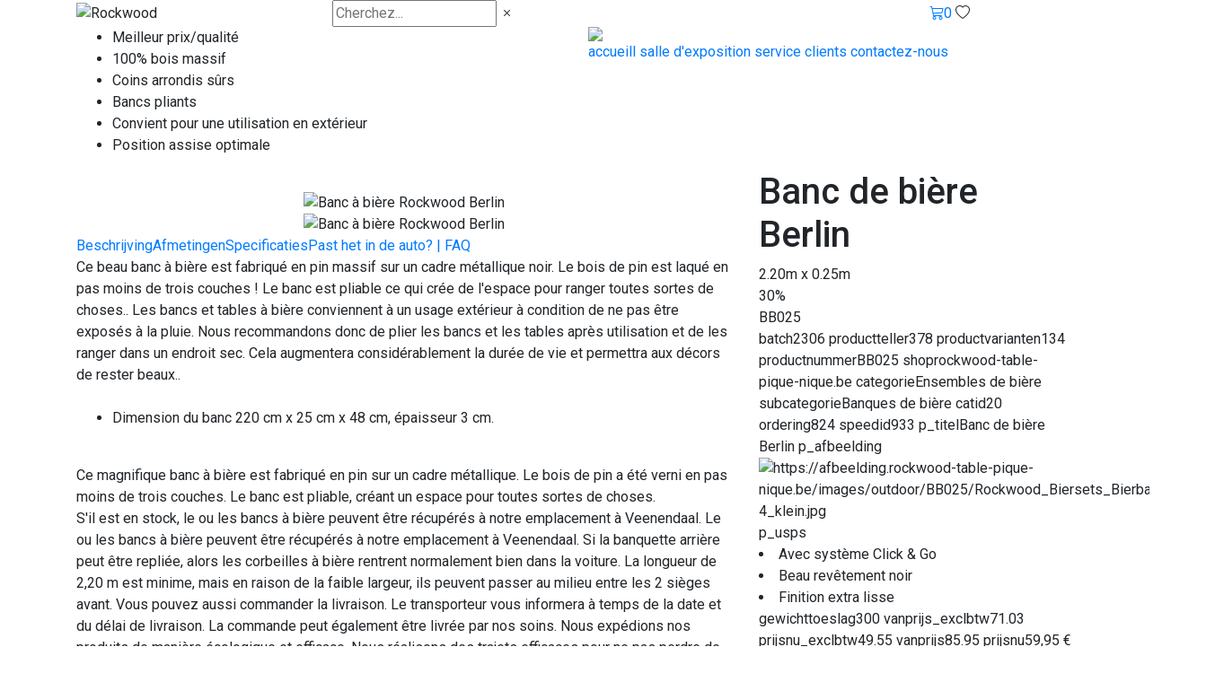

--- FILE ---
content_type: text/html;charset=UTF-8
request_url: https://www.rockwood-table-pique-nique.be/BB025--banc-de-biere-berlin.html
body_size: 17514
content:
<!DOCTYPE html PUBLIC "-//W3C//DTD XHTML 1.0 Transitional//EN" "http://www.w3.org/TR/xhtml1/DTD/xhtml1-transitional.dtd">
<html class="no-js" lang="nl" data-version="outdoor-v100" data-time="26-01-2026 11:28" >


<head><link rel="dns-prefetch" href="//static.mijnwinkel-api.nl" /><link rel="dns-prefetch" href="//fonts.googleapis.com" /><link rel="dns-prefetch" href="//plugin.myshop.com" /><link rel="dns-prefetch" href="//netdna.bootstrapcdn.com" /><link rel="dns-prefetch" href="//media.myshop.com" /><link rel="dns-prefetch" href="//media.mijnwinkel-api.nl" /><link rel="dns-prefetch" href="//static.mijnwinkel-api.nl" />
<link rel="canonical" href="https://www.rockwood-table-pique-nique.be/BB025--banc-de-biere-berlin.html" /><meta http-equiv="content-language" content="fr-be" />


<script type='text/javascript'>
var myshopInfo=function(){return {'viewpartName':'moreinfo','viewpart':'1'}}
</script>

<!-- Google Analytics -->                        <script async="" src="https://www.googletagmanager.com/gtag/js?id=G-833HMME51M"></script><script type="text/javascript">  window.dataLayer = window.dataLayer || [];  function gtag(){dataLayer.push(arguments);}  gtag('js', new Date());  gtag('config', 'G-833HMME51M');                                        console.log("GA Add event");              document.addEventListener("DOMContentLoaded",function(){                  console.log("GA Setup the events");                                                      $('[data-action=addtochart]').click(function() {                    var q=1,pid=$(this).attr("data-pid"),p=$(this).attr("data-p"),cur=$(this).attr("data-cur");                    if(!p)p=0;                    if(!pid)pid="*";                    if(""==cur)cur="EUR";                    console.log("Add",pid,p,cur);                                        gtag('event', 'add_to_cart', {                      "items": [                        {                          "id":pid,                          "quantity":q,                          "price":p                        }                      ]                    });                                        gtag('event', 'addToCart', {                      "ecommerce": {                        'currencyCode': cur,                        'add': {                                    'products': [{                              'id': pid,                            'price': p,                            'quantity': q                           }]                        }}                    });                                      });                                    $('[data-action=removefromchart]').click(function() {                    var q=$(this).attr("data-q"),pid=$(this).attr("data-pid"),p=$(this).attr("data-p"),cur=$(this).attr("data-cur");                    if(!p)p=0;                    if(!pid)pid="*";                    if(!q)q=1;                    if(""==cur||"euro"==cur)cur="EUR";                                        console.log("Remove",pid,p,cur);                                        gtag('event', 'removeFromCart',{                      "ecommerce": {                        'remove': {'products': [{'id':pid,'price':p,'quantity':q}]}                        }                    });                                      });                                                                        $('[data-action=addpaymentinfo]').click(function() {                    var q=1,pid=$(this).attr("data-pid"),p=$(this).attr("data-p");                    if(!p)p=0;                    if(!pid)pid="*";                                      });                                if(self.myshopInfo)if('moreinfo'==myshopInfo().viewpartName){                  console.log("GA Product Details BB025");                  gtag('event','ecommerce',{                        'detail': {                          'products': [{                            'name': '',                                     'id': 'BB025',                            'price': '59.95'                           }]                        }                    });               }                                });                                       </script>            <!-- End Google Analytics -->

    
    <meta http-equiv="content-type" content="text/html;UTF-8" />

    <meta http-equiv="X-UA-Compatible" content="IE=edge,chrome=1" />


    <title>Rockwood&reg; BANC & AGREE ; BI & AGREE ; RE BERLIN</title>
    <meta name="keywords" content="banc &amp;agrave; bi&amp;egrave;re, bancs &amp;agrave; bi&amp;egrave;re" />

    <meta name="description" content="Ce magnifique banc &agrave; bi&egrave;re est fabriqu&eacute; en bois de pin sur un cadre m&eacute;tallique. - Rockwood&#169; produit des tables de pique-nique en bois de pin LOURD&#44; impr&eacute;gn&eacute;es sous pression de chaudi&egrave;re dans diff&eacute;rentes longueurs &#58; 1&#44;20 m&#44; 1&#44;50 m&#44; 1&#44;80 m&#44; 2&#44;40 m et 3&#44;00 m. &#10003; Robuste et solide comme le roc &#10003; Qualit&eacute; sup&eacute;rieure et abordable &#10003; Livraison rapide en BE et aux Pays-Bas &#10003; Commandez en ligne ou r&eacute;cup&eacute;rez &#10003; Rockwood&#169; Bois massif juste bon !" />

    <meta name="author" content="MijnWinkel" />


    <meta name="google-site-verification" content="PEWtftvmaVLKCiUu0_NNrBDBkbVCWFLVwijzXh4H-BA" />

    
    
    <meta content="width=device-width, initial-scale=1, maximum-scale=1, user-scalable=no" name="viewport" />



    <link></link>

    <link rel="preconnect" href="https://fonts.googleapis.com" />


    <link rel="preconnect" href="https://fonts.gstatic.com" />


    <link rel="preconnect" href="https://cdn.jsdelivr.net" />


    <link rel="preconnect" href="https://code.jquery.com/" />



    <link href="https://fonts.googleapis.com/css2?family=Roboto:ital,wght@0,100;0,300;0,400;0,500;0,700;0,900;1,100;1,300;1,400;1,500;1,700;1,900&display=swap" rel="stylesheet" />


    <link href="https://fonts.googleapis.com/css2?family=Bitter:wght@400;500;600;700;800&display=swap" rel="stylesheet" />



    <script integrity="sha256-pvPw+upLPUjgMXY0G+8O0xUf+/Im1MZjXxxgOcBQBXU=" crossorigin="anonymous" src="https://code.jquery.com/jquery-3.6.3.min.js?v=18335"></script>


    <script src="https://maxcdn.bootstrapcdn.com/bootstrap/4.1.3/js/bootstrap.min.js?v=18335"></script>



    <link rel="stylesheet" integrity="sha384-MCw98/SFnGE8fJT3GXwEOngsV7Zt27NXFoaoApmYm81iuXoPkFOJwJ8ERdknLPMO" crossorigin="anonymous" href="https://cdn.jsdelivr.net/npm/bootstrap@4.1.3/dist/css/bootstrap.min.css?v=18335" />


    <link rel="stylesheet" href="https://cdn.jsdelivr.net/npm/bootstrap-icons@1.10.3/font/bootstrap-icons.css?v=18335" />



    <link type="text/css" rel="stylesheet" href="https://afbeelding.rockwood-table-pique-nique.be/skins/outdoor/v100//shops/rockwood-table-pique-nique.be/shopstyles.css?t=1769423325" />


    <link rel="stylesheet" href="https://cdn.jsdelivr.net/npm/swiper@11/swiper-bundle.min.css?v=18335" />



    <link type="text/css" rel="stylesheet" href="https://afbeelding.rockwood-table-pique-nique.be/skins/outdoor/v100/css/normalize.css?t=1769423325" />


    <link type="text/css" rel="stylesheet" href="https://afbeelding.rockwood-table-pique-nique.be/skins/outdoor/v100/css/basis.css?t=1769423325" />


    <link type="text/css" rel="stylesheet" href="https://afbeelding.rockwood-table-pique-nique.be/skins/outdoor/v100/css/productlijst.css?t=1769423325" />


    <link type="text/css" rel="stylesheet" href="https://afbeelding.rockwood-table-pique-nique.be/skins/outdoor/v100/css/meerinfo.css?t=1769423325" />


    <link type="text/css" rel="stylesheet" href="https://afbeelding.rockwood-table-pique-nique.be/skins/outdoor/v100/css/basket.css?t=1769423325" />


    <link type="text/css" rel="stylesheet" href="https://afbeelding.rockwood-table-pique-nique.be/skins/outdoor/v100/css/owl.carousel.min.css?t=1769423325" />


    <link type="text/css" rel="stylesheet" href="https://afbeelding.rockwood-table-pique-nique.be/skins/outdoor/v100/css/autocomplete-address.css?t=1769423325" />


    <link type="text/css" rel="stylesheet" href="https://afbeelding.rockwood-table-pique-nique.be/skins/outdoor/v100/css/swiper.css?t=1769423325" />





    <link rel="apple-touch-icon" sizes="180x180" href="https://afbeelding.rockwood-table-pique-nique.be/skins/outdoor/v100/favicons/apple-touch-icon.png" />


    <link rel="icon" type="image/png" sizes="32x32" href="https://afbeelding.rockwood-table-pique-nique.be/skins/outdoor/v100/favicons/favicon-32x32.png" />


    <link rel="icon" type="image/png" sizes="16x16" href="https://afbeelding.rockwood-table-pique-nique.be/skins/outdoor/v100/favicons/favicon-16x16.png" />





    <link rel="mask-icon" href="https://afbeelding.rockwood-table-pique-nique.be/skins/outdoor/v100/v100/favicons/safari-pinned-tab.svg" color="#5bbad5" />


    <meta name="msapplication-TileColor" content="#da532c" />

    <meta name="theme-color" content="#ffffff" />


    <script>
    var site = 'rockwood-table-pique-nique.be'; var imagesurl =''; var bannersurl = 'https://afbeelding.rockwoodpicknicktafels.nl/banners/rockwood-table-pique-nique.be';  var templateurl = 'https://afbeelding.rockwood-table-pique-nique.be/skins/outdoor/v100';  var taal = 'fr';
    </script>


    


<script>(function(w,d,s,l,i){w[l]=w[l]||[];w[l].push({'gtm.start':
new Date().getTime(),event:'gtm.js'});var f=d.getElementsByTagName(s)[0],
j=d.createElement(s),dl=l!='dataLayer'?'&l='+l:'';j.async=true;j.src=
'https://www.googletagmanager.com/gtm.js?id='+i+dl;f.parentNode.insertBefore(j,f);
})(window,document,'script','dataLayer','GTM-WKLVWTJ');</script>



<style>

:root {


  --shopcolor1: rgba(21,70,58,1); /* groen */
  --shopcolor2: #66827b; /* groen */
  --shopcolor3: rgba(21,70,58,0.5); /* kleur overlay */
}


</style>



    <meta name="google-site-verification" content="uQcnNof2LJg8Kccjal5yq7Do8XM5nuXTmmCfuPgn4ec" />

<link rel="stylesheet" type="text/css" href="https://static.mijnwinkel-api.nl/views/library/jquery/plugins/lightbox/css/lightbox.css"/><link rel="stylesheet" type="text/css" href="https://static.mijnwinkel-api.nl/views/library/jquery/plugins/jqzoom/css/jqzoom.css"/><script type='text/javascript' src='https://ajax.googleapis.com/ajax/libs/jquery/1.7.1/jquery.min.js'></script><script type='text/javascript' src='https://static.mijnwinkel-api.nl/views/library/jquery/plugins/lightbox/js/lightbox.js' defer='defer'></script><script type='text/javascript' src='https://static.mijnwinkel-api.nl/views/library/jquery/plugins/jqzoom/js/jqzoom.1.0.js' defer='defer'></script><script type='text/javascript' src='https://static.mijnwinkel-api.nl/views/library/lib_myshop.1.83.js'></script><meta property="og:description" content="Ce magnifique banc &agrave; bi&egrave;re est fabriqu&eacute; en bois de pin sur un cadre m&eacute;tallique. - Rockwood&#169; produit des tables de pique-nique en bois de pin LOURD&#44; impr&eacute;gn&eacute;es sous pression de chaudi&egrave;re dans diff&eacute;rentes longueurs &#58; 1&#44;20 m&#44; 1&#44;50 m&#44; 1&#44;80 m&#44; 2&#44;40 m et 3&#44;00 m. &#10003; Robuste et solide comme le roc &#10003; Qualit&eacute; sup&eacute;rieure et abordable &#10003; Livraison rapide en BE et aux Pays-Bas &#10003; Commandez en ligne ou r&eacute;cup&eacute;rez &#10003; Rockwood&#169; Bois massif juste bon !" />
<meta property="og:site_name" content="MRproducts Nederland BV" />
<meta name="twitter:card" content="summary" />
<meta name="twitter:site" content="MRproducts Nederland BV" />
<meta name="twitter:description" content="Ce magnifique banc &agrave; bi&egrave;re est fabriqu&eacute; en bois de pin sur un cadre m&eacute;tallique. - Rockwood&#169; produit des tables de pique-nique en bois de pin LOURD&#44; impr&eacute;gn&eacute;es sous pression de chaudi&egrave;re dans diff&eacute;rentes longueurs &#58; 1&#44;20 m&#44; 1&#44;50 m&#44; 1&#44;80 m&#44; 2&#44;40 m et 3&#44;00 m. &#10003; Robuste et solide comme le roc &#10003; Qualit&eacute; sup&eacute;rieure et abordable &#10003; Livraison rapide en BE et aux Pays-Bas &#10003; Commandez en ligne ou r&eacute;cup&eacute;rez &#10003; Rockwood&#169; Bois massif juste bon !" />


<style type="text/css">    .myshp_block_menu_filter_color li {        display : inline-block;    }    .myshp_block_menu_filter_color a {        display : inline-block;        margin-right : 5px;        float : none;    }    .myshp_menu_filter .myshp_block {        padding : 0px;        margin : 0px;        border : none;        margin-bottom : 10px;    }    .myshp_menu_filter img,    .myshp_block_menu_filter_color a {        border : 1px solid #ccc;    }    .myshp_menu_filter h4 {        padding : 5px 5px 5px 10px;        margin-bottom : 0px;        cursor: pointer;    }    .myshp_block_menu_filter_list{     width:102%;    }    .myshp_block_menu_filter_list li{     padding-right:2% !important;    }    .myshp_menu_filter_toggle {        -moz-transition : all 0.2s;        -webkit-transition : all 0.2s;        transition : all 0.2s ease;        display : block !important;        float : left;        cursor:pointer;        margin-left : 0px;        margin-right : 5px;        margin-top : 4px;        border-left : 5px solid transparent;        border-right : 5px solid transparent;        border-top : 5px solid #BF1C09;    }    .myshp_menu_filter_toggle.collapsed {        border-right : 0px solid transparent;        border-left : 5px solid #BF1C09;        border-top : 5px solid transparent;        border-bottom : 5px solid transparent;        margin-top : 2px;    }    .myshp_menu_filter_image {     width : 100%;     text-align:center;    }    .myshp_menu_filter_color {        width : 100%;        height : 25px;        display : inline-block;        margin-right : 5px;        text-indent : -999em;        border : 1px solid #ccc;    }    .myshp_menu_filter_color span{     border:1px solid #FFF;     height:23px;     display:block;    }    .myshp_menu_filter_image {        display : inline-block;        border : 1px solid #ccc;    }    .myshp__active {        border : 1px solid #000;    }    .myshp_menu_filter a{     cursor:pointer;    }    .myshp_menu_filter a img{     border-radius:0px;     border: 1px solid #FFF;     display:inline-block;    }    .myshp__disabled, .myshp__disabled_item {        cursor: no-drop !important;        opacity:0.4 !important;    }    .myshp_block_menu_filter_hide_0 .myshp__disabled,    .myshp_block_menu_filter_hide_0 .myshp__disabled_item{     display: inline-block !important;    }    .myshp_block_menu_filter_hide_1 .myshp__disabled,    .myshp_block_menu_filter_hide_1 .myshp__disabled_item{     display:none !important;    }    .myshp__disabled:hover {     border-color : #CCC !important;    }    .myshp_menu_filter_image:hover, .myshp_menu_filter_color:hover {        border-color : #000;    }    .myshp_menu_filter_text{     margin-left:5px;    }    .myshp_block_menu_filter h4 {        padding-left : 0px;     display:inline-block;    }    .myshp_block_menu_filter h4 {        padding-left : 0px;    }    .myshp_block_menu_filter input {        height : auto;    }    .myshp_menu_filter ul li {        margin : 5px 0;    }    .myshp_block_menu_filter_columns-1 li,    .myshp_block_menu_filter_columns-2 li,    .myshp_block_menu_filter_columns-3 li,    .myshp_block_menu_filter_columns-4 li,    .myshp_block_menu_filter_columns-5 li,    .myshp_block_menu_filter_columns-6 li,    .myshp_block_menu_filter_columns-7 li,    .myshp_block_menu_filter_columns-8 li {        display : inline-block;    }    .myshp_block_menu_filter_columns-1 li {        width : 100%    }    .myshp_block_menu_filter_columns-2 li {        width : 50%    }    .myshp_block_menu_filter_columns-3 li {        width : 33.3%    }    .myshp_block_menu_filter_columns-4 li {        width : 25%    }    .myshp_block_menu_filter_columns-5 li {        width : 20%    }    .myshp_block_menu_filter_columns-6 li {        width : 16.6%    }    .myshp_block_menu_filter_columns-7 li {        width : 14.2%    }    .myshp_block_menu_filter_columns-8 li {        width : 12.5%    }    .myshp_block_menu_filter_scroll_1::-webkit-scrollbar{       -webkit-appearance: none;       width: 7px;    }    .myshp_block_menu_filter_scroll_1::-webkit-scrollbar-thumb{       border-radius: 4px;       background-color: rgba(0,0,0,.5);       -webkit-box-shadow: 0 0 1px rgba(255,255,255,.5);    }    .myshp_block_menu_filter_scroll_1{       height:120px;       overflow:auto    }    .myshp_block_menu_filter_scroll_1 li{       display:inline-block !important;    }   </style>


<script type='text/javascript'>
(function(){var l=document.location;if(l&&-1==l.href.indexOf('https:'))document.location=l.href.replace('http:', 'https:')})();
</script></head>




<body data-role="page" class="myshp_column_count_2 shp-theme-5 home"><div id="myshp-body"><a name="myshp-page-top"><!-- page top --></a>


    <div id="header1" class="d-block">
        

<div class="container h-100">



     <div class="row h-100 align-items-center ">



          <div class="col col-2 col-sm-1 d-md-none">
                <i id="hamburger" class="bi bi-list d-block d-md-none"></i>
          </div>


          <div class="col col-5 col-sm-4  col-sm-3 col-md-3">
               <img class="logo" src="https://afbeelding.rockwood-table-pique-nique.be/skins/outdoor/v100/images/logo.svg" alt="Rockwood" fetchpriority="auto" loading="lazy" decoding="async" />
          </div>

          <div class="col d-none d-md-block col-md-3 col-lg-3 col-xl-3">



               <div id="zoekcontainer">
                    <input id="zoeken" placeholder="Cherchez..."></input>
                    <i id="clearsearch" class="bi bi-x"></i>
                    <div class="zoekresultaten">
                         <div id="zoekresultatencategorieen"></div>
                         <div id="zoekresultatenartikelen"></div>
                    </div>
               </div>


          </div>

          <div class="col d-none  text-center">

          </div>

          <div class="col d-none d-sm-flex col-sm-3 col-md-4 col-lg-4 justify-content-center">



          </div>


          <div class="col col-5 col-sm-4 col-md-2 col-lg-2 icons">



               <a id="cart" href="/checkout/basket1" class="cart"><i class="bi bi-cart3"></i><span class="aantal">0</span></a>
               <a id="mobileklantenservicemenuopen" class="d-md-none"><i class="bi bi-question-circle"></i></a>
               <a id="favorietenopen"><i class="bi bi-heart"></i><span class="aantal"></span></a>

          </div>



    </div>

</div>
    </div>

    <div id="header2" class="d-none d-md-block">

        <div id="categoriemenutarget"></div>

    </div>


    <div id="header3" class="d-none d-md-block">
        <div class="container" id="content">

     <div class="row">

          <div class="d-md-none d-lg-block col-lg-6 links">

               
                    <ul> <li>Meilleur prix/qualit&eacute;</li> <li>100% bois massif</li> <li>Coins arrondis s&ucirc;rs</li> <li>Bancs pliants</li> <li>Convient pour une utilisation en ext&eacute;rieur</li> <li>Position assise optimale</li></ul>
               

          </div>

          <div class="col-md-12 col-lg-6 rechts">

               <div class="socialmedia">
                    
				<img class="vlag" src="https://afbeelding.rockwood-table-pique-nique.be/skins/outdoor/v100/v100/images/wallonie.png" fetchpriority="auto" loading="lazy" decoding="async" />

               </div>

               <div class="menu">
                    
<span>
                         <a class="myshp_tabOn" id="myshp_menuitem1" onclick="swapTab('myshp_menuitem1');"  href="https://www.rockwood-table-pique-nique.be/" title="accueill">
                              accueill
                         </a>
                         <a class="myshp_tab" id="myshp_menuitem2" onclick="swapTab('myshp_menuitem2');"  href="https://www.rockwood-table-pique-nique.be/contactez-nous/" title="salle d'exposition">
                              salle d'exposition
                         </a>
                         <a class="myshp_tab" id="myshp_menuitem3" onclick="swapTab('myshp_menuitem3');"  href="https://www.rockwood-table-pique-nique.be/service-clients/" title="service clients">
                              service clients
                         </a>
                         <a class="myshp_tab" id="myshp_menuitem4" onclick="swapTab('myshp_menuitem4');"  target="_top"  href="https://www.rockwood-table-pique-nique.be/contactez-nous/" title="contactez-nous">
                              contactez-nous
                         </a></span>

               </div>

          </div>

     </div>

</div>
    </div>


    <div id="mobilesearch">

        <div class="container d-block d-md-none">

            <div id="filteropen" class="button">Filter
            </div>

            <div id="mobilesearchcontainer">



            </div>


        </div>


    </div>



    <div id="mobileklantenservicemenu" class="d-block d-md-none">

        <div class="header"><i id="mobileklantenservicemenuclose" class="bi bi-x"></i> Klantenservice</div>

        
<ul class="footermenu klantenservice">
            <li>
                <a  id="myshp_menuitem_quick_bottom0"  href="https://www.rockwood-table-pique-nique.be/service-clients/" title="service clients">service clients</a>
            </li>
            <li>
                <a  id="myshp_menuitem_quick_bottom1"  href="https://www.rockwood-table-pique-nique.be/politique-de-retour/" title="Politique de retour">Politique de retour</a>
            </li>
            <li>
                <a  id="myshp_menuitem_quick_bottom2"  href="https://www.rockwood-table-pique-nique.be/qui-sommes-nous/" title="Qui sommes nous">Qui sommes nous</a>
            </li>
            <li>
                <a  id="myshp_menuitem_quick_bottom3"  href="https://www.rockwood-table-pique-nique.be/expedition/" title="Exp&eacute;dition">Exp&eacute;dition</a>
            </li></ul>

    </div>


    <div id="mobilecategorieenmenu" class="d-block d-md-none">



    </div>

    <div id="mobilefilter" class="d-md-none">

    </div>



    <div id="content" class="container">



        <div class="row">

            

            


            

            



                <div class="d-none" id="kolom1">
                    

                        
                </div>


                



                    <div class="col-12" id="kolom2">

                        

                            <form name="data" method="get" action="/BB025--banc-de-biere-berlin.html" autocomplete="off" onsubmit="javascript:return false;"><input type="hidden" value="-7357DCC7AA5B87BD623AC716A8DD4521F34F0900" name="pk" /><input type="hidden" value="BB025" name="pid" /><input type="hidden" value="" name="cp" /><input type="hidden" value="&#47;p-1a&#47;" name="ifs" /><input type="hidden" value="" name="_sort" /><input type="hidden" value="" name="_sort_order" /><input type="hidden" value="" name="a" /><input type="hidden" value="" name="id" /><input type="hidden" value="" name="i" /><input type="hidden" value="1" name="cid" /><input type="hidden" value="2329901" name="vid" /><input type="hidden" value="" name="fid" /><input type="hidden" value="" name="mpid" /><input type="hidden" value="0" name="stc" /><input type="hidden" value="1" name="supid" /><input type="hidden" value="" name="favid" /><input type="hidden" value="&#47;shop2329901&#47;rpc;jsessionid&#61;96C3EE1E7CC08F21E5133342A4E42E14" name="url_rpc" /><input type="hidden" value="&#47;p-1a&#47;" name="this" /><input type="hidden" value="fr" name="_lang" /><input type="hidden" value="" name="_globalsearch" /><input type="hidden" value="" name="si" /><input type="hidden" value="36" name="_rows" /><input type="hidden" value="" name="c" /><input type="hidden" value="1" name="m" /><input type="hidden" value="" name="o" /><input type="hidden" value="https&#58;&#47;&#47;www.rockwood-table-pique-nique.be&#47;checkout&#47;placeorder1" name="url_order_page" /><input type="hidden" value="" name="xy" /><div id="meerinfo" data-meerinfo="skin32-1"><div itemscope="" itemtype="http://schema.org/Product"><div class="row"><div class="col-12 col-lg-8"><span style="display: none"><img itemprop="image" fetchpriority="auto" loading="lazy" decoding="async" src="https://afbeelding.rockwood-table-pique-nique.be/images/outdoor/BB025/Rockwood_Biersets_Bierbank_Berlin-4_klein.jpg" id="id.0.1.2647.K:10"/>&#32;</span><span style="display: none" itemprop="brand">Rockwood</span><a id="terug" shape="rect" onclick="javascript:return myshop().action('back'),false;" href="javascript:void(0);">&nbsp;</a><div id="gallery"><div class="swiper swiper-main" id="galleryMain"><div class="swiper-wrapper"><div class="swiper-slide"><div class="swiper-zoom-container"><img fetchpriority="auto" loading="lazy" decoding="async" src="https://afbeelding.rockwood-table-pique-nique.be/images/outdoor/BB025/Rockwood_Biersets_Bierbank_Berlin-4.jpg" alt="Banc &agrave; bi&egrave;re Rockwood Berlin" id="id.0.1.2647.2P:11"/>&#32;</div>&#32;</div><div class="swiper-slide"><div class="swiper-zoom-container"><img fetchpriority="auto" loading="lazy" decoding="async" src="https://afbeelding.rockwood-table-pique-nique.be/images/outdoor/BB025/Rockwood_Biersets_Bierbank_Berlin-3.jpg" alt="Banc &agrave; bi&egrave;re Rockwood Berlin" id="id.0.1.2647.2Q:12"/>&#32;</div>&#32;</div><div class="swiper-slide"><div class="swiper-zoom-container"><img fetchpriority="auto" loading="lazy" decoding="async" src="https://afbeelding.rockwood-table-pique-nique.be/images/outdoor/BB025/Rockwood_Biersets_Bierbank_Berlin-1.jpg" alt="Banc &agrave; bi&egrave;re Rockwood Berlin" id="id.0.1.2647.2R:13"/>&#32;</div>&#32;</div><div class="swiper-slide"><div class="swiper-zoom-container"><img fetchpriority="auto" loading="lazy" decoding="async" src="https://afbeelding.rockwood-table-pique-nique.be/images/outdoor/BB025/Rockwood_Biersets_Bierbank_Berlin-7.jpg" alt="Banc &agrave; bi&egrave;re Rockwood Berlin" id="id.0.1.2647.2S:14"/>&#32;</div>&#32;</div><div class="swiper-slide"><div class="swiper-zoom-container"><img fetchpriority="auto" loading="lazy" decoding="async" src="https://afbeelding.rockwood-table-pique-nique.be/images/outdoor/BB025/Rockwood_Biersets_Bierbank_Berlin-6.jpg" alt="Banc &agrave; bi&egrave;re Rockwood Berlin" id="id.0.1.2647.2T:15"/>&#32;</div>&#32;</div><div class="swiper-slide"><div class="swiper-zoom-container"><img fetchpriority="auto" loading="lazy" decoding="async" src="https://afbeelding.rockwood-table-pique-nique.be/images/outdoor/BB025/Rockwood_Biersets_Bierbank_Berlin-5.jpg" alt="Banc &agrave; bi&egrave;re Rockwood Berlin" id="id.0.1.2647.2U:16"/>&#32;</div>&#32;</div><div class="swiper-slide"><div class="swiper-zoom-container"><img fetchpriority="auto" loading="lazy" decoding="async" src="https://afbeelding.rockwood-table-pique-nique.be/images/outdoor/BB025/Rockwood_Biersets_Bierbank_Berlin-2.jpg" alt="Rockwood Beer Sets Beer Bench Berlin" id="id.0.1.2647.2V:17"/>&#32;</div>&#32;</div><div class="swiper-slide"><div class="swiper-zoom-container"><img fetchpriority="auto" loading="lazy" decoding="async" src="" alt="" id="id.0.1.2647.2W:18"/>&#32;</div>&#32;</div><div class="swiper-slide"><div class="swiper-zoom-container"><img fetchpriority="auto" loading="lazy" decoding="async" src="" alt="" id="id.0.1.2647.2X:19"/>&#32;</div>&#32;</div><div class="swiper-slide"><div class="swiper-zoom-container"><img fetchpriority="auto" loading="lazy" decoding="async" src="" alt="" id="id.0.1.2647.2Y:110"/>&#32;</div>&#32;</div>&#32;</div><div class="afbeeldinglabel"><span id="id.0.1.2647.M"><!--v--></span>&#32;</div><div id="fullscreen">&#32;</div>&#32;</div>&#32;</div><div class="swiper swiper-thumbs" id="galleryThumbs"><div class="swiper-wrapper"><div class="swiper-slide"><div class="swiper-zoom-container"><img fetchpriority="auto" loading="lazy" decoding="async" src="https://afbeelding.rockwood-table-pique-nique.be/images/outdoor/BB025/Rockwood_Biersets_Bierbank_Berlin-4.jpg" alt="Banc &agrave; bi&egrave;re Rockwood Berlin" id="id.0.1.2647.2P:111"/>&#32;</div>&#32;</div><div class="swiper-slide"><div class="swiper-zoom-container"><img fetchpriority="auto" loading="lazy" decoding="async" src="https://afbeelding.rockwood-table-pique-nique.be/images/outdoor/BB025/Rockwood_Biersets_Bierbank_Berlin-3.jpg" alt="Banc &agrave; bi&egrave;re Rockwood Berlin" id="id.0.1.2647.2Q:112"/>&#32;</div>&#32;</div><div class="swiper-slide"><div class="swiper-zoom-container"><img fetchpriority="auto" loading="lazy" decoding="async" src="https://afbeelding.rockwood-table-pique-nique.be/images/outdoor/BB025/Rockwood_Biersets_Bierbank_Berlin-1.jpg" alt="Banc &agrave; bi&egrave;re Rockwood Berlin" id="id.0.1.2647.2R:113"/>&#32;</div>&#32;</div><div class="swiper-slide"><div class="swiper-zoom-container"><img fetchpriority="auto" loading="lazy" decoding="async" src="https://afbeelding.rockwood-table-pique-nique.be/images/outdoor/BB025/Rockwood_Biersets_Bierbank_Berlin-7.jpg" alt="Banc &agrave; bi&egrave;re Rockwood Berlin" id="id.0.1.2647.2S:114"/>&#32;</div>&#32;</div><div class="swiper-slide"><div class="swiper-zoom-container"><img fetchpriority="auto" loading="lazy" decoding="async" src="https://afbeelding.rockwood-table-pique-nique.be/images/outdoor/BB025/Rockwood_Biersets_Bierbank_Berlin-6.jpg" alt="Banc &agrave; bi&egrave;re Rockwood Berlin" id="id.0.1.2647.2T:115"/>&#32;</div>&#32;</div><div class="swiper-slide"><div class="swiper-zoom-container"><img fetchpriority="auto" loading="lazy" decoding="async" src="https://afbeelding.rockwood-table-pique-nique.be/images/outdoor/BB025/Rockwood_Biersets_Bierbank_Berlin-5.jpg" alt="Banc &agrave; bi&egrave;re Rockwood Berlin" id="id.0.1.2647.2U:116"/>&#32;</div>&#32;</div><div class="swiper-slide"><div class="swiper-zoom-container"><img fetchpriority="auto" loading="lazy" decoding="async" src="https://afbeelding.rockwood-table-pique-nique.be/images/outdoor/BB025/Rockwood_Biersets_Bierbank_Berlin-2.jpg" alt="Rockwood Beer Sets Beer Bench Berlin" id="id.0.1.2647.2V:117"/>&#32;</div>&#32;</div><div class="swiper-slide"><div class="swiper-zoom-container"><img fetchpriority="auto" loading="lazy" decoding="async" src="" alt="" id="id.0.1.2647.2W:118"/>&#32;</div>&#32;</div><div class="swiper-slide"><div class="swiper-zoom-container"><img fetchpriority="auto" loading="lazy" decoding="async" src="" alt="" id="id.0.1.2647.2X:119"/>&#32;</div>&#32;</div><div class="swiper-slide"><div class="swiper-zoom-container"><img fetchpriority="auto" loading="lazy" decoding="async" src="" alt="" id="id.0.1.2647.2Y:120"/>&#32;</div>&#32;</div>&#32;</div>&#32;</div><div id="accordiontabs1" class="d-none d-lg-block"><div class="accordiontabs"><div class="accordiontabs_header"><a class="accordiontabs_tab active" href="#tab-1" shape="rect">Beschrijving</a><a class="accordiontabs_tab" href="#tab-2" shape="rect">Afmetingen</a><a class="accordiontabs_tab" href="#tab-3" shape="rect">Specificaties</a><a class="accordiontabs_tab" href="#tab-4" shape="rect">Past het in de auto? | FAQ</a>&#32;</div><div class="accordiontabs_container active" id="tab-1"><div class="accordiontabs_container_content"><div id="id.0.1.2647.1I"><!--v-->Ce beau banc &agrave; bi&egrave;re est fabriqu&eacute; en pin massif sur un cadre m&eacute;tallique noir. Le bois de pin est laqu&eacute; en pas moins de trois couches ! Le banc est pliable ce qui cr&eacute;e de l'espace pour ranger toutes sortes de choses.. Les bancs et tables &agrave; bi&egrave;re conviennent &agrave; un usage ext&eacute;rieur &agrave; condition de ne pas &ecirc;tre expos&eacute;s &agrave; la pluie. Nous recommandons donc de plier les bancs et les tables apr&egrave;s utilisation et de les ranger dans un endroit sec. Cela augmentera consid&eacute;rablement la dur&eacute;e de vie et permettra aux d&eacute;cors de rester beaux..</div>&#32;</div>&#32;</div><div class="accordiontabs_container" id="tab-2"><div class="accordiontabs_container_content"><div id="id.0.1.2647.1K"><!--v--><ul><br /><li>Dimension du banc 220 cm x 25 cm x 48 cm, &eacute;paisseur 3 cm.</li><br /></ul></div>&#32;</div>&#32;</div><div class="accordiontabs_container" id="tab-3"><div class="accordiontabs_container_content"><div id="id.0.1.2647.1J"><!--v-->Ce magnifique banc &agrave; bi&egrave;re est fabriqu&eacute; en pin sur un cadre m&eacute;tallique. Le bois de pin a &eacute;t&eacute; verni en pas moins de trois couches. Le banc est pliable, cr&eacute;ant un espace pour toutes sortes de choses.</div>&#32;</div>&#32;</div><div class="accordiontabs_container" id="tab-4"><div class="accordiontabs_container_content"><div id="id.0.1.2647.1L"><!--v-->S'il est en stock, le ou les bancs &agrave; bi&egrave;re peuvent &ecirc;tre r&eacute;cup&eacute;r&eacute;s &agrave; notre emplacement &agrave; Veenendaal. Le ou les bancs &agrave; bi&egrave;re peuvent &ecirc;tre r&eacute;cup&eacute;r&eacute;s &agrave; notre emplacement &agrave; Veenendaal. Si la banquette arri&egrave;re peut &ecirc;tre repli&eacute;e, alors les corbeilles &agrave; bi&egrave;re rentrent normalement bien dans la voiture. La longueur de 2,20 m est minime, mais en raison de la faible largeur, ils peuvent passer au milieu entre les 2 si&egrave;ges avant. Vous pouvez aussi commander la livraison. Le transporteur vous informera &agrave; temps de la date et du d&eacute;lai de livraison. La commande peut &eacute;galement &ecirc;tre livr&eacute;e par nos soins. Nous exp&eacute;dions nos produits de mani&egrave;re &eacute;cologique et efficace. Nous r&eacute;alisons des trajets efficaces pour ne pas perdre de km ; charger nos propres autobus de mani&egrave;re &agrave; ce que le transport maritime soit le moins nocif pour l'environnement. En bref, nous faisons tout notre possible pour vous offrir un produit beau et honn&ecirc;te de mani&egrave;re amicale, avec vous en tant que client appr&eacute;ci&eacute;.<br />Compl&egrave;tement sans CO2, c'est ce que nous recherchons.<br /><br />Cette table de pique-nique est fabriqu&eacute;e en bois massif naturel issu d'une for&ecirc;t durable et respectueuse de l'environnement. Notre mission est de vous offrir des meubles de qualit&eacute;, durables et &eacute;cologiques &agrave; des prix comparables aux autres tables traditionnelles en bois. Veuillez noter : En raison de la nature de nos produits et des mat&eacute;riaux utilis&eacute;s dans la production, il peut y avoir des variations naturelles de couleur et de grain qui donnent &agrave; chaque pi&egrave;ce son caract&egrave;re unique.</div>&#32;</div>&#32;</div>&#32;</div>&#32;</div>&#32;</div><div class="right col-12 col-lg-4"><h1 class="titel"><span itemprop="name" id="id.0.1.2647.J"><!--v-->Banc de bi&egrave;re Berlin</span></h1><div class="maat"><span id="id.0.1.2647.1N"><!--v-->2.20m x 0.25m</span> &nbsp; </div><div class="kortingslabel"><span id="id.0.1.2647.U"><!--v--><span class="label" style="background-color:"><span class="korting"> 30% </span></span></span>&#32;</div><span id="id.0.1.2647.D:121" class="BB025"><a class="favoriettoevoegen" shape="rect"><span class="productnummer" style="display: none"><span id="id.0.1.2647.D"><!--v-->BB025</span>&#32;</span><span class="naam" style="display: none"><span id="id.0.1.2647.J"><!--v-->Banc de bi&egrave;re Berlin</span>&#32;</span><span class="afbeelding" style="display: none"><span id="id.0.1.2647.K"><!--v--><img alt="https://afbeelding.rockwood-table-pique-nique.be/images/outdoor/BB025/Rockwood_Biersets_Bierbank_Berlin-4_klein.jpg" src="https://afbeelding.rockwood-table-pique-nique.be/images/outdoor/BB025/Rockwood_Biersets_Bierbank_Berlin-4_klein.jpg"  /></span>&#32;</span><span class="maat" style="display: none"><span id="id.0.1.2647.1N"><!--v-->2.20m x 0.25m</span>&#32;</span></a>&#32;</span><div class="productnummer"><span itemprop="sku" id="id.0.1.2647.D"><!--v-->BB025</span>&#32;</div><div id="opvoorraad" style="display: none"><span id="id.0.1.2647.1B"><!--v--></span>&#32;</div><div id="verzendkosten" style="display: none"><span id="id.0.1.2647.1A"><!--v-->59.95</span>&#32;</div><div id="gewichttoeslag" style="display: none"><span id="id.0.1.2647.N"><!--v-->300</span>&#32;</div><div class="rij">&#32;</div><div class="rij">&#32;</div><span class="feature"><span class="label" id="id.0.1.2647.A:label">batch</span><span  id="id.0.1.2647.A:value">2306</span>&#32;</span><span class="feature"><span class="label" id="id.0.1.2647.B:label">productteller</span><span  id="id.0.1.2647.B:value">378</span>&#32;</span><span class="feature"><span class="label" id="id.0.1.2647.C:label">productvarianten</span><span  id="id.0.1.2647.C:value">134</span>&#32;</span><span class="feature"><span class="label" id="id.0.1.2647.D:label">productnummer</span><span  id="id.0.1.2647.D:value">BB025</span>&#32;</span><span class="feature"><span class="label" id="id.0.1.2647.E:label">shop</span><span  id="id.0.1.2647.E:value">rockwood-table-pique-nique.be</span>&#32;</span><span class="feature"><span class="label" id="id.0.1.2647.F:label">categorie</span><span  id="id.0.1.2647.F:value">Ensembles de bi&egrave;re</span>&#32;</span><span class="feature"><span class="label" id="id.0.1.2647.G:label">subcategorie</span><span  id="id.0.1.2647.G:value">Banques de bi&egrave;re</span>&#32;</span><span class="feature"><span class="label" id="id.0.1.2647.3D:label">catid</span><span  id="id.0.1.2647.3D:value">20</span>&#32;</span><span class="feature"><span class="label" id="id.0.1.2647.H:label">ordering</span><span  id="id.0.1.2647.H:value">824</span>&#32;</span><span class="feature"><span class="label" id="id.0.1.2647.I:label">speedid</span><span  id="id.0.1.2647.I:value">933</span>&#32;</span><span class="feature"><span class="label" id="id.0.1.2647.J:label">p_titel</span><span  id="id.0.1.2647.J:value">Banc de bi&egrave;re Berlin</span>&#32;</span><span class="feature"><span class="label" id="id.0.1.2647.K:label">p_afbeelding</span><span  id="id.0.1.2647.K:value"><img alt="https://afbeelding.rockwood-table-pique-nique.be/images/outdoor/BB025/Rockwood_Biersets_Bierbank_Berlin-4_klein.jpg" src="https://afbeelding.rockwood-table-pique-nique.be/images/outdoor/BB025/Rockwood_Biersets_Bierbank_Berlin-4_klein.jpg"  /></span>&#32;</span><span class="feature"><span class="label" id="id.0.1.2647.L:label">p_usps</span><span  id="id.0.1.2647.L:value"><li>Avec syst&egrave;me Click & Go</li><li>Beau rev&ecirc;tement noir</li><li>Finition extra lisse</li></span>&#32;</span><span class="feature"><span class="label" id="id.0.1.2647.N:label">gewichttoeslag</span><span  id="id.0.1.2647.N:value">300</span>&#32;</span><span class="feature"><span class="label" id="id.0.1.2647.P:label">vanprijs_exclbtw</span><span  id="id.0.1.2647.P:value">71.03</span>&#32;</span><span class="feature"><span class="label" id="id.0.1.2647.Q:label">prijsnu_exclbtw</span><span  id="id.0.1.2647.Q:value">49.55</span>&#32;</span><span class="feature"><span class="label" id="id.0.1.2647.R:label">vanprijs</span><span  id="id.0.1.2647.R:value">85.95</span>&#32;</span><span class="feature"><span class="label" id="id.0.1.2647.S:label">prijsnu</span><span  id="id.0.1.2647.S:value">59,95 &euro;</span>&#32;</span><span class="feature"><span class="label" id="id.0.1.2647.T:label">korting</span><span  id="id.0.1.2647.T:value">30</span>&#32;</span><span class="feature"><span class="label" id="id.0.1.2647.U:label">kortingslabel</span><span  id="id.0.1.2647.U:value"><span class="label" style="background-color:"><span class="korting"> 30% </span></span></span>&#32;</span><span class="feature"><span class="label" id="id.0.1.2647.Z:label">levertijd</span><span  id="id.0.1.2647.Z:value">1</span>&#32;</span><span class="feature"><span class="label" id="id.0.1.2647.1C:label">levertijdtekst</span><span  id="id.0.1.2647.1C:value">En stock</span>&#32;</span><span class="feature"><span class="label" id="id.0.1.2647.1A:label">verzendkosten</span><span  id="id.0.1.2647.1A:value">59.95</span>&#32;</span><span class="feature"><span class="label" id="id.0.1.2647.1D:label">usps</span><span  id="id.0.1.2647.1D:value"><li>Avec syst&egrave;me Click & Go</li><li>Bois de pin massif europ&eacute;en</li><li>Cadre en m&eacute;tal robuste</li><li>Beau rev&ecirc;tement noir</li><li>Vernis trait&eacute; anti-UV</li><li>Serrures &agrave; clic galvanis&eacute;es lourdes</li><li>Base pliante pratique</li><li>3 bobines empilables larges</li><li>Prix tr&egrave;s comp&eacute;titif</li><li>Finition extra lisse</li></span>&#32;</span><span class="feature"><span class="label" id="id.0.1.2647.1H:label">kortebeschrijving</span><span  id="id.0.1.2647.1H:value">BERIEBANK BERLIN 2,20m x 0,25m.Ce magnifique banc &agrave; bi&egrave;re est fabriqu&eacute; en bois de pin massif sur un cadre m&eacute;tallique noir.Ce banc &agrave; bi&egrave;re est parfait pour toute la famille.</span>&#32;</span><span class="feature"><span class="label" id="id.0.1.2647.1I:label">langebeschrijving</span><span  id="id.0.1.2647.1I:value">Ce beau banc &agrave; bi&egrave;re est fabriqu&eacute; en pin massif sur un cadre m&eacute;tallique noir. Le bois de pin est laqu&eacute; en pas moins de trois couches ! Le banc est pliable ce qui cr&eacute;e de l'espace pour ranger toutes sortes de choses.. Les bancs et tables &agrave; bi&egrave;re conviennent &agrave; un usage ext&eacute;rieur &agrave; condition de ne pas &ecirc;tre expos&eacute;s &agrave; la pluie. Nous recommandons donc de plier les bancs et les tables apr&egrave;s utilisation et de les ranger dans un endroit sec. Cela augmentera consid&eacute;rablement la dur&eacute;e de vie et permettra aux d&eacute;cors de rester beaux..</span>&#32;</span><span class="feature"><span class="label" id="id.0.1.2647.3E:label">exactbeschrijving</span><span  id="id.0.1.2647.3E:value">Banc de bi&egrave;re Berlin | 2.20m x 0.25m</span>&#32;</span><span class="feature"><span class="label" id="id.0.1.2647.1J:label">specificaties</span><span  id="id.0.1.2647.1J:value">Ce magnifique banc &agrave; bi&egrave;re est fabriqu&eacute; en pin sur un cadre m&eacute;tallique. Le bois de pin a &eacute;t&eacute; verni en pas moins de trois couches. Le banc est pliable, cr&eacute;ant un espace pour toutes sortes de choses.</span>&#32;</span><span class="feature"><span class="label" id="id.0.1.2647.1K:label">afmetingen</span><span  id="id.0.1.2647.1K:value"><ul><br /><li>Dimension du banc 220 cm x 25 cm x 48 cm, &eacute;paisseur 3 cm.</li><br /></ul></span>&#32;</span><span class="feature"><span class="label" id="id.0.1.2647.1L:label">pasthetindeauto</span><span  id="id.0.1.2647.1L:value">S'il est en stock, le ou les bancs &agrave; bi&egrave;re peuvent &ecirc;tre r&eacute;cup&eacute;r&eacute;s &agrave; notre emplacement &agrave; Veenendaal. Le ou les bancs &agrave; bi&egrave;re peuvent &ecirc;tre r&eacute;cup&eacute;r&eacute;s &agrave; notre emplacement &agrave; Veenendaal. Si la banquette arri&egrave;re peut &ecirc;tre repli&eacute;e, alors les corbeilles &agrave; bi&egrave;re rentrent normalement bien dans la voiture. La longueur de 2,20 m est minime, mais en raison de la faible largeur, ils peuvent passer au milieu entre les 2 si&egrave;ges avant. Vous pouvez aussi commander la livraison. Le transporteur vous informera &agrave; temps de la date et du d&eacute;lai de livraison. La commande peut &eacute;galement &ecirc;tre livr&eacute;e par nos soins. Nous exp&eacute;dions nos produits de mani&egrave;re &eacute;cologique et efficace. Nous r&eacute;alisons des trajets efficaces pour ne pas perdre de km ; charger nos propres autobus de mani&egrave;re &agrave; ce que le transport maritime soit le moins nocif pour l'environnement. En bref, nous faisons tout notre possible pour vous offrir un produit beau et honn&ecirc;te de mani&egrave;re amicale, avec vous en tant que client appr&eacute;ci&eacute;.<br />Compl&egrave;tement sans CO2, c'est ce que nous recherchons.<br /><br />Cette table de pique-nique est fabriqu&eacute;e en bois massif naturel issu d'une for&ecirc;t durable et respectueuse de l'environnement. Notre mission est de vous offrir des meubles de qualit&eacute;, durables et &eacute;cologiques &agrave; des prix comparables aux autres tables traditionnelles en bois. Veuillez noter : En raison de la nature de nos produits et des mat&eacute;riaux utilis&eacute;s dans la production, il peut y avoir des variations naturelles de couleur et de grain qui donnent &agrave; chaque pi&egrave;ce son caract&egrave;re unique.</span>&#32;</span><span class="feature"><span class="label" id="id.0.1.2647.1N:label">maat</span><span  id="id.0.1.2647.1N:value">2.20m x 0.25m</span>&#32;</span><span class="feature"><span class="label" id="id.0.1.2647.1O:label">metadescription</span><span  id="id.0.1.2647.1O:value">Ce magnifique banc &agrave; bi&egrave;re est fabriqu&eacute; en bois de pin sur un cadre m&eacute;tallique. - Rockwood{{169}} produit des tables de pique-nique en bois de pin LOURD, impr&eacute;gn&eacute;es sous pression de chaudi&egrave;re dans diff&eacute;rentes longueurs : 1,20 m, 1,50 m, 1,80 m, 2,40 m et 3,00 m. {{10003}} Robuste et solide comme le roc {{10003}} Qualit&eacute; sup&eacute;rieure et abordable {{10003}} Livraison rapide en BE et aux Pays-Bas {{10003}} Commandez en ligne ou r&eacute;cup&eacute;rez {{10003}} Rockwood{{169}} Bois massif juste bon !</span>&#32;</span><span class="feature"><span class="label" id="id.0.1.2647.1P:label">metatitle</span><span  id="id.0.1.2647.1P:value">Rockwood&reg; BANC & AGREE ; BI & AGREE ; RE BERLIN</span>&#32;</span><span class="feature"><span class="label" id="id.0.1.2647.1Q:label">metakeywords</span><span  id="id.0.1.2647.1Q:value">banc &agrave; bi&egrave;re, bancs &agrave; bi&egrave;re</span>&#32;</span><span class="feature"><span class="label" id="id.0.1.2647.1R:label">urltoevoeging</span><span  id="id.0.1.2647.1R:value">Banc de bi&egrave;re Berlin</span>&#32;</span><span class="feature"><span class="label" id="id.0.1.2647.1S:label">productlijst_class</span><span  id="id.0.1.2647.1S:value">product col-xs-12 col-sm-6 col-md-4 col-lg-4</span>&#32;</span><span class="feature"><span class="label" id="id.0.1.2647.1T:label">filter_productgroep</span><span  id="id.0.1.2647.1T:value">Bancs &agrave; bi&egrave;re</span>&#32;</span><span class="feature"><span class="label" id="id.0.1.2647.1U:label">filter_productgroep_ordering</span><span  id="id.0.1.2647.1U:value">04</span>&#32;</span><span class="feature"><span class="label" id="id.0.1.2647.1V:label">filter_lengtemaat</span><span  id="id.0.1.2647.1V:value">2.20m</span>&#32;</span><span class="feature"><span class="label" id="id.0.1.2647.1W:label">filter_lengtemaat_ordering</span><span  id="id.0.1.2647.1W:value">17</span>&#32;</span><span class="feature"><span class="label" id="id.0.1.2647.1X:label">filter_materiaal</span><span  id="id.0.1.2647.1X:value">Pin</span>&#32;</span><span class="feature"><span class="label" id="id.0.1.2647.1Y:label">filter_materiaal_ordering</span><span  id="id.0.1.2647.1Y:value">01</span>&#32;</span><span class="feature"><span class="label" id="id.0.1.2647.1Z:label">filter_zitplaatsen</span><span  id="id.0.1.2647.1Z:value">8 places</span>&#32;</span><span class="feature"><span class="label" id="id.0.1.2647.2A:label">filter_zitplaatsen_ordering</span><span  id="id.0.1.2647.2A:value">06</span>&#32;</span><span class="feature"><span class="label" id="id.0.1.2647.2B:label">filter_rugleuning</span><span  id="id.0.1.2647.2B:value">Non</span>&#32;</span><span class="feature"><span class="label" id="id.0.1.2647.2C:label">filter_opklapbaar</span><span  id="id.0.1.2647.2C:value">Non</span>&#32;</span><span class="feature"><span class="label" id="id.0.1.2647.2D:label">filter_afgerond</span><span  id="id.0.1.2647.2D:value">Non</span>&#32;</span><span class="feature"><span class="label" id="id.0.1.2647.2O:label">zoektermen</span><span  id="id.0.1.2647.2O:value">banc de bi&egrave;re |  banc &eacute;v&eacute;nementiel | 933 | Banc de bi&egrave;re Berlin | BB025 | Banques de bi&egrave;re | 2.20m | 8 places places | sans dossier | non pliable | sans coins arrondis |</span>&#32;</span><span class="feature"><span class="label" id="id.0.1.2647.3C:label">feed</span><span  id="id.0.1.2647.3C:value">0</span>&#32;</span><span class="feature"><span class="label" id="id.0.1.2647.2Z:label">feed_beschrijving</span><span  id="id.0.1.2647.2Z:value">BERIEBANK BERLIN 2,20m x 0,25m.Ce magnifique banc &agrave; bi&egrave;re est fabriqu&eacute; en bois de pin massif sur un cadre m&eacute;tallique noir.Ce banc &agrave; bi&egrave;re est parfait pour toute la famille. Ce beau banc &agrave; bi&egrave;re est fabriqu&eacute; en pin massif sur un cadre m&eacute;tallique noir. Le bois de pin est laqu&eacute; en pas moins de trois couches ! Le banc est pliable ce qui cr&eacute;e de l'espace pour ranger toutes sortes de choses.. Les bancs et tables &agrave; bi&egrave;re conviennent &agrave; un usage ext&eacute;rieur &agrave; condition de ne pas &ecirc;tre expos&eacute;s &agrave; la pluie. Nous recommandons donc de plier les bancs et les tables apr&egrave;s utilisation et de les ranger dans un endroit sec. Cela augmentera consid&eacute;rablement la dur&eacute;e de vie et permettra aux d&eacute;cors de rester beaux..</span>&#32;</span><span class="feature"><span class="label" id="id.0.1.2647.3K:label">feed_kanalen</span><span  id="id.0.1.2647.3K:value">GoogleShopping Marktplaats Bol</span>&#32;</span><span class="feature"><span class="label" id="id.0.1.2647.3B:label">articleclass</span><span  id="id.0.1.2647.3B:value">col col-12 col-sm-12 col-md-6 col-lg-4 artikel</span>&#32;</span><span class="feature"><span class="label" id="id.0.1.2647.2E:label">afbeelding1</span><span  id="id.0.1.2647.2E:value">https://afbeelding.rockwood-table-pique-nique.be/images/outdoor/BB025/Rockwood_Biersets_Bierbank_Berlin-4.jpg</span>&#32;</span><span class="feature"><span class="label" id="id.0.1.2647.2F:label">afbeelding2</span><span  id="id.0.1.2647.2F:value">https://afbeelding.rockwood-table-pique-nique.be/images/outdoor/BB025/Rockwood_Biersets_Bierbank_Berlin-3.jpg</span>&#32;</span><span class="feature"><span class="label" id="id.0.1.2647.2G:label">afbeelding3</span><span  id="id.0.1.2647.2G:value">https://afbeelding.rockwood-table-pique-nique.be/images/outdoor/BB025/Rockwood_Biersets_Bierbank_Berlin-1.jpg</span>&#32;</span><span class="feature"><span class="label" id="id.0.1.2647.2H:label">afbeelding4</span><span  id="id.0.1.2647.2H:value"><img alt="https://afbeelding.rockwood-table-pique-nique.be/images/outdoor/BB025/Rockwood_Biersets_Bierbank_Berlin-7.jpg" src="https://afbeelding.rockwood-table-pique-nique.be/images/outdoor/BB025/Rockwood_Biersets_Bierbank_Berlin-7.jpg"  /></span>&#32;</span><span class="feature"><span class="label" id="id.0.1.2647.2I:label">afbeelding5</span><span  id="id.0.1.2647.2I:value"><img alt="https://afbeelding.rockwood-table-pique-nique.be/images/outdoor/BB025/Rockwood_Biersets_Bierbank_Berlin-6.jpg" src="https://afbeelding.rockwood-table-pique-nique.be/images/outdoor/BB025/Rockwood_Biersets_Bierbank_Berlin-6.jpg"  /></span>&#32;</span><span class="feature"><span class="label" id="id.0.1.2647.2J:label">afbeelding6</span><span  id="id.0.1.2647.2J:value"><img alt="https://afbeelding.rockwood-table-pique-nique.be/images/outdoor/BB025/Rockwood_Biersets_Bierbank_Berlin-5.jpg" src="https://afbeelding.rockwood-table-pique-nique.be/images/outdoor/BB025/Rockwood_Biersets_Bierbank_Berlin-5.jpg"  /></span>&#32;</span><span class="feature"><span class="label" id="id.0.1.2647.2K:label">afbeelding7</span><span  id="id.0.1.2647.2K:value"><img alt="https://afbeelding.rockwood-table-pique-nique.be/images/outdoor/BB025/Rockwood_Biersets_Bierbank_Berlin-2.jpg" src="https://afbeelding.rockwood-table-pique-nique.be/images/outdoor/BB025/Rockwood_Biersets_Bierbank_Berlin-2.jpg"  /></span>&#32;</span><span class="feature"><span class="label" id="id.0.1.2647.2P:label">afbeelding1tag</span><span  id="id.0.1.2647.2P:value">Banc &agrave; bi&egrave;re Rockwood Berlin</span>&#32;</span><span class="feature"><span class="label" id="id.0.1.2647.2Q:label">afbeelding2tag</span><span  id="id.0.1.2647.2Q:value">Banc &agrave; bi&egrave;re Rockwood Berlin</span>&#32;</span><span class="feature"><span class="label" id="id.0.1.2647.2R:label">afbeelding3tag</span><span  id="id.0.1.2647.2R:value">Banc &agrave; bi&egrave;re Rockwood Berlin</span>&#32;</span><span class="feature"><span class="label" id="id.0.1.2647.2S:label">afbeelding4tag</span><span  id="id.0.1.2647.2S:value">Banc &agrave; bi&egrave;re Rockwood Berlin</span>&#32;</span><span class="feature"><span class="label" id="id.0.1.2647.2T:label">afbeelding5tag</span><span  id="id.0.1.2647.2T:value">Banc &agrave; bi&egrave;re Rockwood Berlin</span>&#32;</span><span class="feature"><span class="label" id="id.0.1.2647.2U:label">afbeelding6tag</span><span  id="id.0.1.2647.2U:value">Banc &agrave; bi&egrave;re Rockwood Berlin</span>&#32;</span><span class="feature"><span class="label" id="id.0.1.2647.2V:label">afbeelding7tag</span><span  id="id.0.1.2647.2V:value">Rockwood Beer Sets Beer Bench Berlin</span>&#32;</span><span class="feature"><span class="label" id="id.0.1.2647.3H:label">variantid</span><span  id="id.0.1.2647.3H:value">0</span>&#32;</span><span class="feature"><span class="label" id="id.0.1.2647.3I:label">upsellingid</span><span  id="id.0.1.2647.3I:value">0</span>&#32;</span><span class="feature"><span class="label" id="id.0.1.2647.3J:label">montageid</span><span  id="id.0.1.2647.3J:value">0</span>&#32;</span><div id="verzendkostentekst">&#32;</div><div class="rij"><div class="prijs" itemprop="offers" itemscope="" itemtype="http://schema.org/Offer"><div class="vanprijs inclbtw"> &euro; <span id="id.0.1.2647.R"><!--v-->85.95</span>&#32;</div><div class="prijsnu inclbtw" content="EUR"><span id="id.0.1.2647.S"><!--v-->59,95 &euro;</span>&#32;</div><div style="display: none" id="id.0.1.2647.S:123" value="59.95"><span id="id.0.1.2647.S"><!--v-->59,95 &euro;</span>&#32;</div><div class="vanprijs exclbtw"> &euro; <span id="id.0.1.2647.P"><!--v-->71.03</span>&#32;</div><div class="prijsnu exclbtw"><span id="id.0.1.2647.Q"><!--v-->49.55</span>&#32;</div><span class="exclbtw exclbtwtext">excl. btw</span><span class="googleprice" style="display: none"><meta itemprop="priceCurrency" id="id.0.1.2647.D:124" content="EUR"/><span itemprop="price"><!--v-->59.95</span>&#32;</span><meta itemprop="PriceValidUntil" content="2099-12-12"/><meta itemprop="availability" content="http://schema.org/InStock"/>&#32;</div><div class="aantal"><table><tr class="myshp_info_row"><td class="myshp_info_label" rowspan="1" colspan="1">Nombre de articles &nbsp;&nbsp; </td><td class="myshp_info_value" rowspan="1" colspan="1"><input type="number" size="3" id="aantal" maxlength="6" name="i.1.2647.quantity" value="1" onkeypress="javascript:return myshop().keypress(arguments[0]);"/></td></tr></table>&#32;</div>&#32;</div><div class="waarschuwing"><span><!--v--></span>&#32;</div><a id="bestelknop" class="button order vollebreedte" shape="rect" data-pid="BB025" data-aid="S" data-cid="1" data-idx="i.1.2647" data-p="59.95" data-cur="EUR" data-action="addtochart" href="javascript:void(0);" onclick="return myshop().l('https://www.rockwood-table-pique-nique.be/checkout/placeorder1?i=i.1.2647').s('i','i.1.2647','si','1').a('add','BB025'),false;"><span class="tekst">Je vais commander</span></a><img class="betaalmethodes" src="" fetchpriority="auto" loading="lazy" decoding="async"/><div class="usps"><span id="id.0.1.2647.1D"><!--v--><li>Avec syst&egrave;me Click & Go</li><li>Bois de pin massif europ&eacute;en</li><li>Cadre en m&eacute;tal robuste</li><li>Beau rev&ecirc;tement noir</li><li>Vernis trait&eacute; anti-UV</li><li>Serrures &agrave; clic galvanis&eacute;es lourdes</li><li>Base pliante pratique</li><li>3 bobines empilables larges</li><li>Prix tr&egrave;s comp&eacute;titif</li><li>Finition extra lisse</li></span>&#32;</div><div class="levertijdtekst"><span id="id.0.1.2647.1C"><!--v-->En stock</span>&#32;</div><div class="vasteverzendkostentekst"><span><!--v--></span>&#32;</div><h3 class="titel"><span id="id.0.1.2647.J"><!--v-->Banc de bi&egrave;re Berlin</span></h3><span itemprop="description"><div class="omschrijving" id="id.0.1.2647.1H"><!--v-->BERIEBANK BERLIN 2,20m x 0,25m.Ce magnifique banc &agrave; bi&egrave;re est fabriqu&eacute; en bois de pin massif sur un cadre m&eacute;tallique noir.Ce banc &agrave; bi&egrave;re est parfait pour toute la famille.</div>&#32;</span><div id="accordiontabs2" class="d-block d-lg-none"><div class="accordiontabs"><div class="accordiontabs_header"><a class="accordiontabs_tab" href="#tab-1" shape="rect">Beschrijving</a><a class="accordiontabs_tab" href="#tab-2" shape="rect">Afmetingen</a><a class="accordiontabs_tab" href="#tab-3" shape="rect">Specificaties</a><a class="accordiontabs_tab" href="#tab-4" shape="rect">Past het in de auto? | FAQ</a>&#32;</div><div class="accordiontabs_container" id="tab-1"><div class="accordiontabs_container_content"><div id="id.0.1.2647.1I"><!--v-->Ce beau banc &agrave; bi&egrave;re est fabriqu&eacute; en pin massif sur un cadre m&eacute;tallique noir. Le bois de pin est laqu&eacute; en pas moins de trois couches ! Le banc est pliable ce qui cr&eacute;e de l'espace pour ranger toutes sortes de choses.. Les bancs et tables &agrave; bi&egrave;re conviennent &agrave; un usage ext&eacute;rieur &agrave; condition de ne pas &ecirc;tre expos&eacute;s &agrave; la pluie. Nous recommandons donc de plier les bancs et les tables apr&egrave;s utilisation et de les ranger dans un endroit sec. Cela augmentera consid&eacute;rablement la dur&eacute;e de vie et permettra aux d&eacute;cors de rester beaux..</div>&#32;</div>&#32;</div><div class="accordiontabs_container" id="tab-2"><div class="accordiontabs_container_content"><div id="id.0.1.2647.1K"><!--v--><ul><br /><li>Dimension du banc 220 cm x 25 cm x 48 cm, &eacute;paisseur 3 cm.</li><br /></ul></div>&#32;</div>&#32;</div><div class="accordiontabs_container" id="tab-3"><div class="accordiontabs_container_content"><div id="id.0.1.2647.1J"><!--v-->Ce magnifique banc &agrave; bi&egrave;re est fabriqu&eacute; en pin sur un cadre m&eacute;tallique. Le bois de pin a &eacute;t&eacute; verni en pas moins de trois couches. Le banc est pliable, cr&eacute;ant un espace pour toutes sortes de choses.</div>&#32;</div>&#32;</div><div class="accordiontabs_container" id="tab-4"><div class="accordiontabs_container_content"><div id="id.0.1.2647.1L"><!--v-->S'il est en stock, le ou les bancs &agrave; bi&egrave;re peuvent &ecirc;tre r&eacute;cup&eacute;r&eacute;s &agrave; notre emplacement &agrave; Veenendaal. Le ou les bancs &agrave; bi&egrave;re peuvent &ecirc;tre r&eacute;cup&eacute;r&eacute;s &agrave; notre emplacement &agrave; Veenendaal. Si la banquette arri&egrave;re peut &ecirc;tre repli&eacute;e, alors les corbeilles &agrave; bi&egrave;re rentrent normalement bien dans la voiture. La longueur de 2,20 m est minime, mais en raison de la faible largeur, ils peuvent passer au milieu entre les 2 si&egrave;ges avant. Vous pouvez aussi commander la livraison. Le transporteur vous informera &agrave; temps de la date et du d&eacute;lai de livraison. La commande peut &eacute;galement &ecirc;tre livr&eacute;e par nos soins. Nous exp&eacute;dions nos produits de mani&egrave;re &eacute;cologique et efficace. Nous r&eacute;alisons des trajets efficaces pour ne pas perdre de km ; charger nos propres autobus de mani&egrave;re &agrave; ce que le transport maritime soit le moins nocif pour l'environnement. En bref, nous faisons tout notre possible pour vous offrir un produit beau et honn&ecirc;te de mani&egrave;re amicale, avec vous en tant que client appr&eacute;ci&eacute;.<br />Compl&egrave;tement sans CO2, c'est ce que nous recherchons.<br /><br />Cette table de pique-nique est fabriqu&eacute;e en bois massif naturel issu d'une for&ecirc;t durable et respectueuse de l'environnement. Notre mission est de vous offrir des meubles de qualit&eacute;, durables et &eacute;cologiques &agrave; des prix comparables aux autres tables traditionnelles en bois. Veuillez noter : En raison de la nature de nos produits et des mat&eacute;riaux utilis&eacute;s dans la production, il peut y avoir des variations naturelles de couleur et de grain qui donnent &agrave; chaque pi&egrave;ce son caract&egrave;re unique.</div>&#32;</div>&#32;</div>&#32;</div>&#32;</div>&#32;</div><div class="sticktobottom d-md-none"><h2 class="titel"><span id="id.0.1.2647.J"><!--v-->Banc de bi&egrave;re Berlin</span></h2><div class="prijsnu inclbtw"><span id="id.0.1.2647.S"><!--v-->59,95 &euro;</span>&#32;</div><a href="javascript:void(0);" class="button order" shape="rect" data-pid="BB025" data-aid="S" data-cid="1" data-idx="i.1.2647" data-p="59.95" data-cur="EUR" data-action="addtochart" onclick="return myshop().l('https://www.rockwood-table-pique-nique.be/checkout/placeorder1?i=i.1.2647').s('i','i.1.2647','si','1').a('add','BB025'),false;"><span class="icon" data-pid="BB025" data-aid="S" data-cid="1" data-idx="i.1.2647" data-p="59.95" data-cur="EUR" data-action="addtochart">&#32;</span></a>&#32;</div>&#32;</div>&#32;</div><div id="referentiescontainer">&#32;</div></div><!-- process id 324:22:000:12--></form>


                    </div>

                



            



        </div>

    </div>


    <div class="container">

        <div id="logos">

        </div>


    </div>



    <div id="footer">
        <div class="container">

            <div class="row">

                <div class="col col-12  col-md-2 col-lg-2 col1 d-none d-md-block">
                    <br /><br />
                </div>


                <div class="col col-12 col-md-2 col-lg-2 col2">
                    <h5>Informatie<span class="icon"></span></h5>
                    
<ul class="footermenu">
                        <li>
                            <a  id="myshp_menuitem_quick_top0"  href="https://www.rockwood-table-pique-nique.be/checkout/basket1/" title="le panier">le panier</a>
                        </li></ul>
                </div>

                <div class="col col-12 col-md-2 col-lg-2 col3">
                    <h5>Klantenservice<span class="icon"></span></h5>
                    
<ul class="footermenu klantenservice">
                        <li>
                            <a  id="myshp_menuitem_quick_bottom0"  href="https://www.rockwood-table-pique-nique.be/service-clients/" title="service clients">service clients</a>
                        </li>
                        <li>
                            <a  id="myshp_menuitem_quick_bottom1"  href="https://www.rockwood-table-pique-nique.be/politique-de-retour/" title="Politique de retour">Politique de retour</a>
                        </li>
                        <li>
                            <a  id="myshp_menuitem_quick_bottom2"  href="https://www.rockwood-table-pique-nique.be/qui-sommes-nous/" title="Qui sommes nous">Qui sommes nous</a>
                        </li>
                        <li>
                            <a  id="myshp_menuitem_quick_bottom3"  href="https://www.rockwood-table-pique-nique.be/expedition/" title="Exp&eacute;dition">Exp&eacute;dition</a>
                        </li></ul>

                </div>

                <div class="col col-12 col-md-2 col-lg-2 col4">

                    <h5>Snel naar<span class="icon"></span></h5>

                    
<div class="footermenu snelnaar">
                        <a class="myshp_tabOn" id="myshp_menuitem1" onclick="swapTab('myshp_menuitem1');"  href="https://www.rockwood-table-pique-nique.be/" title="accueill">
                            accueill
                        </a>
                        <a class="myshp_tab" id="myshp_menuitem2" onclick="swapTab('myshp_menuitem2');"  href="https://www.rockwood-table-pique-nique.be/contactez-nous/" title="salle d'exposition">
                            salle d'exposition
                        </a>
                        <a class="myshp_tab" id="myshp_menuitem3" onclick="swapTab('myshp_menuitem3');"  href="https://www.rockwood-table-pique-nique.be/service-clients/" title="service clients">
                            service clients
                        </a>
                        <a class="myshp_tab" id="myshp_menuitem4" onclick="swapTab('myshp_menuitem4');"  target="_top"  href="https://www.rockwood-table-pique-nique.be/contactez-nous/" title="contactez-nous">
                            contactez-nous
                        </a></div>

                </div>



                <div class="col col-xs-12 col-md-2 col-lg-2 col5">

                    <h5>Contact</h5>

                    <div class="myshp_footer_text">
                        <strong>Rockwood&reg; Table Pique Nique</strong><br />Wageningselaan 10<br />3903 LA&nbsp; Veenendaal<br />Pays-Bas<br />+31 318 302 643<br /><a href="mailto:info@rockwood-table-pique-nique.be">info@rockwood-table-pique-nique.be</a>
                    </div>

                </div>


            </div>


        </div>


    </div>

    <div id="favorietencontainer">
    </div>

    <div id="overlay">
    </div>


    <div id="loading">
        <img src="https://afbeelding.rockwood-table-pique-nique.be/skins/outdoor/v100/images/loading.svg" fetchpriority="auto" loading="lazy" decoding="async" />
    </div>

    <div id="kolom3" style="display:none;">
        <div class="container">
            


                

                <div id="categoriemenu" class="myshp_menu_side_show_all  ">

                        <div class="hoofdmenu" id="hoofdmenu">

                            <div class="container">

                                <div class="row">

                                    <ul data-role="listview" data-inset="true">


                                        <div id="level1"></div>

                                        <li>

                                            <div class="not-active">
                                                <a href="https://www.rockwood-table-pique-nique.be/voorpagina/p-1a/">Voorpagina</a><ul>

                                                    
                                                        <a href="https://www.rockwood-table-pique-nique.be/voorpagina/een/p-1a/">een</a>

                                                </ul><ul>

                                                    
                                                        <a href="https://www.rockwood-table-pique-nique.be/voorpagina/twee/p-1a/">twee</a>

                                                </ul><ul>

                                                    
                                                        <a href="https://www.rockwood-table-pique-nique.be/voorpagina/drie/p-1a/">drie</a>

                                                </ul><ul>

                                                    
                                                        <a href="https://www.rockwood-table-pique-nique.be/voorpagina/vier/p-1a/">vier</a>

                                                </ul>
                                            </div>
                                        </li><li>

                                            <div class="not-active">
                                                <a href="https://www.rockwood-table-pique-nique.be/tables-de-pique-nique/p-1a/">Tables de pique-nique</a><ul>

                                                    
                                                        <a href="https://www.rockwood-table-pique-nique.be/tables-de-pique-nique/table-de-pique-nique-1.20m/p-1a/">Table de pique-nique 1.20m</a>

                                                </ul><ul>

                                                    
                                                        <a href="https://www.rockwood-table-pique-nique.be/tables-de-pique-nique/table-de-pique-nique-1.50m/p-1a/">Table de pique-nique 1.50m</a>

                                                </ul><ul>

                                                    
                                                        <a href="https://www.rockwood-table-pique-nique.be/tables-de-pique-nique/table-de-pique-nique-1.80m/p-1a/">Table de pique-nique 1.80m</a>

                                                </ul><ul>

                                                    
                                                        <a href="https://www.rockwood-table-pique-nique.be/tables-de-pique-nique/table-de-pique-nique-2.00m/p-1a/">Table de pique-nique 2.00m</a>

                                                </ul><ul>

                                                    
                                                        <a href="https://www.rockwood-table-pique-nique.be/tables-de-pique-nique/table-de-pique-nique-2.20m/p-1a/">Table de pique-nique 2.20m</a>

                                                </ul><ul>

                                                    
                                                        <a href="https://www.rockwood-table-pique-nique.be/tables-de-pique-nique/table-de-pique-nique-2.40m/p-1a/">Table de pique-nique 2.40m</a>

                                                </ul><ul>

                                                    
                                                        <a href="https://www.rockwood-table-pique-nique.be/tables-de-pique-nique/table-de-pique-nique-2.50m/p-1a/">Table de pique-nique 2.50m</a>

                                                </ul><ul>

                                                    
                                                        <a href="https://www.rockwood-table-pique-nique.be/tables-de-pique-nique/table-de-pique-nique-2.80m/p-1a/">Table de pique-nique 2.80m</a>

                                                </ul><ul>

                                                    
                                                        <a href="https://www.rockwood-table-pique-nique.be/tables-de-pique-nique/table-de-pique-nique-3.00m/p-1a/">Table de pique-nique 3.00m</a>

                                                </ul><ul>

                                                    
                                                        <a href="https://www.rockwood-table-pique-nique.be/tables-de-pique-nique/table-de-pique-nique-3.50m/p-1a/">Table de pique-nique 3.50m</a>

                                                </ul><ul>

                                                    
                                                        <a href="https://www.rockwood-table-pique-nique.be/tables-de-pique-nique/table-de-pique-nique-4.00m/p-1a/">Table de pique-nique 4.00m</a>

                                                </ul><ul>

                                                    
                                                        <a href="https://www.rockwood-table-pique-nique.be/tables-de-pique-nique/table-de-pique-nique-5.00m/p-1a/">Table de pique-nique 5.00m</a>

                                                </ul><ul>

                                                    
                                                        <a href="https://www.rockwood-table-pique-nique.be/tables-de-pique-nique/tables-de-pique-nique-carr%c3%a9es/p-1a/">Tables de pique-nique carr&#233;es</a>

                                                </ul><ul>

                                                    
                                                        <a href="https://www.rockwood-table-pique-nique.be/tables-de-pique-nique/tables-de-pique-nique-rondes/p-1a/">Tables de pique-nique rondes</a>

                                                </ul><ul>

                                                    
                                                        <a href="https://www.rockwood-table-pique-nique.be/tables-de-pique-nique/tables-de-pique-nique-ovales/p-1a/">Tables de pique-nique ovales</a>

                                                </ul><ul>

                                                    
                                                        <a href="https://www.rockwood-table-pique-nique.be/tables-de-pique-nique/tables-de-pique-nique-faciles-%c3%a0-asseoir/p-1a/">Tables de pique-nique faciles &#224; asseoir</a>

                                                </ul><ul>

                                                    
                                                        <a href="https://www.rockwood-table-pique-nique.be/tables-de-pique-nique/table-pique-nique-fauteuil-roulant/p-1a/">Table pique-nique fauteuil roulant</a>

                                                </ul><ul>

                                                    
                                                        <a href="https://www.rockwood-table-pique-nique.be/tables-de-pique-nique/tables-de-pique-nique-paysag%c3%a8res/p-1a/">Tables de pique-nique paysag&#232;res</a>

                                                </ul><ul>

                                                    
                                                        <a href="https://www.rockwood-table-pique-nique.be/tables-de-pique-nique/table-de-pique-nique-2-personnes/p-1a/">Table de pique-nique 2 personnes</a>

                                                </ul><ul>

                                                    
                                                        <a href="https://www.rockwood-table-pique-nique.be/tables-de-pique-nique/tables-de-pique-nique-pour-enfants/p-1a/">Tables de pique-nique pour enfants</a>

                                                </ul><ul>

                                                    
                                                        <a href="https://www.rockwood-table-pique-nique.be/tables-de-pique-nique/avec-bancs-pliants/p-1a/">Avec bancs pliants</a>

                                                </ul><ul>

                                                    
                                                        <a href="https://www.rockwood-table-pique-nique.be/tables-de-pique-nique/bois-de-douglas/p-1a/">Bois de douglas</a>

                                                </ul><ul>

                                                    
                                                        <a href="https://www.rockwood-table-pique-nique.be/tables-de-pique-nique/bois-dur/p-1a/">Bois dur</a>

                                                </ul><ul>

                                                    
                                                        <a href="https://www.rockwood-table-pique-nique.be/tables-de-pique-nique/plastique-recycl%c3%a9/p-1a/">Plastique recycl&#233;</a>

                                                </ul><ul>

                                                    
                                                        <a href="https://www.rockwood-table-pique-nique.be/tables-de-pique-nique/b%c3%a9ton/p-1a/">B&#233;ton</a>

                                                </ul><ul>

                                                    
                                                        <a href="https://www.rockwood-table-pique-nique.be/tables-de-pique-nique/m%c3%a9tal/p-1a/">M&#233;tal</a>

                                                </ul><ul>

                                                    
                                                        <a href="https://www.rockwood-table-pique-nique.be/tables-de-pique-nique/accessoires/p-1a/">Accessoires</a>

                                                </ul><ul>

                                                    
                                                        <a href="https://www.rockwood-table-pique-nique.be/tables-de-pique-nique/dossiers/p-1a/">Dossiers</a>

                                                </ul><ul>

                                                    
                                                        <a href="https://www.rockwood-table-pique-nique.be/tables-de-pique-nique/oreillers/p-1a/">Oreillers</a>

                                                </ul><ul>

                                                    
                                                        <a href="https://www.rockwood-table-pique-nique.be/tables-de-pique-nique/tabourets-bancs/p-1a/">Tabourets bancs</a>

                                                </ul>
                                            </div>
                                        </li><li>

                                            <div class="not-active">
                                                <a href="https://www.rockwood-table-pique-nique.be/douglas/p-1a/">Douglas</a><ul>

                                                    
                                                        <a href="https://www.rockwood-table-pique-nique.be/douglas/tables-de-pique-nique-douglas/p-1a/">Tables de pique-nique douglas</a>

                                                </ul><ul>

                                                    
                                                        <a href="https://www.rockwood-table-pique-nique.be/douglas/jardini%c3%a8res-en-sapin-de-douglas-massif/p-1a/">Jardini&#232;res en sapin de Douglas massif</a>

                                                </ul><ul>

                                                    
                                                        <a href="https://www.rockwood-table-pique-nique.be/douglas/bacs-%c3%a0-fleurs-douglas/p-1a/">Bacs &#224; fleurs Douglas</a>

                                                </ul><ul>

                                                    
                                                        <a href="https://www.rockwood-table-pique-nique.be/douglas/dossiers-douglas/p-1a/">Dossiers Douglas</a>

                                                </ul><ul>

                                                    
                                                        <a href="https://www.rockwood-table-pique-nique.be/douglas/panneaux-douglas-massifs/p-1a/">Panneaux douglas massifs</a>

                                                </ul>
                                            </div>
                                        </li><li>

                                            <div class="not-active">
                                                <a href="https://www.rockwood-table-pique-nique.be/bois-dur/p-1a/">Bois Dur</a><ul>

                                                    
                                                        <a href="https://www.rockwood-table-pique-nique.be/bois-dur/tables-de-pique-nique-en-bois-dur/p-1a/">Tables de pique-nique en bois dur</a>

                                                </ul><ul>

                                                    
                                                        <a href="https://www.rockwood-table-pique-nique.be/bois-dur/bancs-de-jardin-en-bois-dur/p-1a/">Bancs de jardin en bois dur</a>

                                                </ul><ul>

                                                    
                                                        <a href="https://www.rockwood-table-pique-nique.be/bois-dur/planches-de-ch%c3%aane-massif/p-1a/">Planches de ch&#234;ne massif</a>

                                                </ul>
                                            </div>
                                        </li><li>

                                            <div class="not-active">
                                                <a href="https://www.rockwood-table-pique-nique.be/b%c3%a9ton/p-1a/">B&#233;ton</a><ul>

                                                    
                                                        <a href="https://www.rockwood-table-pique-nique.be/b%c3%a9ton/tables-de-pique-nique-en-b%c3%a9ton/p-1a/">Tables de pique-nique en b&#233;ton</a>

                                                </ul><ul>

                                                    
                                                        <a href="https://www.rockwood-table-pique-nique.be/b%c3%a9ton/bancs-en-b%c3%a9ton/p-1a/">Bancs en b&#233;ton</a>

                                                </ul><ul>

                                                    
                                                        <a href="https://www.rockwood-table-pique-nique.be/b%c3%a9ton/tables-en-b%c3%a9ton/p-1a/">Tables en b&#233;ton</a>

                                                </ul><ul>

                                                    
                                                        <a href="https://www.rockwood-table-pique-nique.be/b%c3%a9ton/tables-de-ping-pong-en-b%c3%a9ton/p-1a/">Tables de ping-pong en b&#233;ton</a>

                                                </ul><ul>

                                                    
                                                        <a href="https://www.rockwood-table-pique-nique.be/b%c3%a9ton/bac-%c3%a0-fleurs-en-b%c3%a9ton-et-bloc-barri%c3%a8re/p-1a/">Bac &#224; fleurs en b&#233;ton et bloc barri&#232;re</a>

                                                </ul>
                                            </div>
                                        </li><li>

                                            <div class="not-active">
                                                <a href="https://www.rockwood-table-pique-nique.be/plastique/p-1a/">Plastique</a><ul>

                                                    
                                                        <a href="https://www.rockwood-table-pique-nique.be/plastique/tables-de-pique-nique-en-plastique-recycl%c3%a9/p-1a/">Tables de pique-nique en plastique recycl&#233;</a>

                                                </ul><ul>

                                                    
                                                        <a href="https://www.rockwood-table-pique-nique.be/plastique/bancs-de-parc-en-plastique/p-1a/">Bancs de parc en plastique</a>

                                                </ul><ul>

                                                    
                                                        <a href="https://www.rockwood-table-pique-nique.be/plastique/jardini%c3%a8res-en-plastique/p-1a/">Jardini&#232;res en plastique</a>

                                                </ul><ul>

                                                    
                                                        <a href="https://www.rockwood-table-pique-nique.be/plastique/ancrage-des-tables-et-bancs-de-pique-nique/p-1a/">Ancrage des tables et bancs de pique-nique</a>

                                                </ul>
                                            </div>
                                        </li><li>

                                            <div class="not-active">
                                                <a href="https://www.rockwood-table-pique-nique.be/m%c3%a9tal/p-1a/">M&#233;tal</a><ul>

                                                    
                                                        <a href="https://www.rockwood-table-pique-nique.be/m%c3%a9tal/tables-de-pique-nique-en-m%c3%a9tal/p-1a/">Tables de pique-nique en m&#233;tal</a>

                                                </ul><ul>

                                                    
                                                        <a href="https://www.rockwood-table-pique-nique.be/m%c3%a9tal/tables-de-pique-nique-en-aluminium/p-1a/">Tables de pique-nique en aluminium</a>

                                                </ul><ul>

                                                    
                                                        <a href="https://www.rockwood-table-pique-nique.be/m%c3%a9tal/ancrage-des-tables-de-pique-nique/p-1a/">Ancrage des tables de pique-nique</a>

                                                </ul>
                                            </div>
                                        </li><li>

                                            <div class="not-active">
                                                <a href="https://www.rockwood-table-pique-nique.be/bancs-de-jardin/p-1a/">Bancs de jardin</a><ul>

                                                    
                                                        <a href="https://www.rockwood-table-pique-nique.be/bancs-de-jardin/bancs-de-parc-durables/p-1a/">Bancs de parc durables</a>

                                                </ul><ul>

                                                    
                                                        <a href="https://www.rockwood-table-pique-nique.be/bancs-de-jardin/bancs-de-jardin-en-pin-massif/p-1a/">Bancs de jardin en pin massif</a>

                                                </ul><ul>

                                                    
                                                        <a href="https://www.rockwood-table-pique-nique.be/bancs-de-jardin/bancs-de-jardin-en-bois-massif/p-1a/">Bancs de jardin en bois massif</a>

                                                </ul><ul>

                                                    
                                                        <a href="https://www.rockwood-table-pique-nique.be/bancs-de-jardin/bancs-de-parc-en-plastique-lourd/p-1a/">Bancs de parc en plastique lourd</a>

                                                </ul><ul>

                                                    
                                                        <a href="https://www.rockwood-table-pique-nique.be/bancs-de-jardin/bancs-en-b%c3%a9ton/p-1a/">Bancs en b&#233;ton</a>

                                                </ul><ul>

                                                    
                                                        <a href="https://www.rockwood-table-pique-nique.be/bancs-de-jardin/bancs-d%27arbres/p-1a/">Bancs d'arbres</a>

                                                </ul>
                                            </div>
                                        </li><li>

                                            <div class="active">

                                                <a href="https://www.rockwood-table-pique-nique.be/ensembles-de-bi%c3%a8re/p-1a/">
                                                    Ensembles de bi&#232;re
                                                </a>


                                                <ul>

                                                    
                                                        <a href="https://www.rockwood-table-pique-nique.be/ensembles-de-bi%c3%a8re/ensembles-de-bi%c3%a8re/p-1a/">Ensembles de bi&#232;re</a>

                                                </ul><ul>

                                                    
                                                        <a href="https://www.rockwood-table-pique-nique.be/ensembles-de-bi%c3%a8re/tables-%c3%a0-bi%c3%a8re/p-1a/">Tables &#224; bi&#232;re</a>

                                                </ul><ul>

                                                    

                                                        <a href="https://www.rockwood-table-pique-nique.be/ensembles-de-bi%c3%a8re/banques-de-bi%c3%a8re/p-1a/">
                                                            Banques de bi&#232;re
                                                        </a>



                                                        

                                                </ul><ul>

                                                    
                                                        <a href="https://www.rockwood-table-pique-nique.be/ensembles-de-bi%c3%a8re/ensemble-de-table-de-bar/p-1a/">Ensemble de table de bar</a>

                                                </ul><ul>

                                                    
                                                        <a href="https://www.rockwood-table-pique-nique.be/ensembles-de-bi%c3%a8re/stockage-et-transport/p-1a/">Stockage et transport</a>

                                                </ul><ul>

                                                    
                                                        <a href="https://www.rockwood-table-pique-nique.be/ensembles-de-bi%c3%a8re/64-banques-de-bi%c3%a8re/p-1a/">64 banques de bi&#232;re</a>

                                                </ul><ul>

                                                    
                                                        <a href="https://www.rockwood-table-pique-nique.be/ensembles-de-bi%c3%a8re/32-tables-%c3%a0-bi%c3%a8re/p-1a/">32 tables &#224; bi&#232;re</a>

                                                </ul>


                                            </div>
                                        </li><li>

                                            <div class="not-active">
                                                <a href="https://www.rockwood-table-pique-nique.be/entreprises-institutions/p-1a/">Entreprises-Institutions</a><ul>

                                                    
                                                        <a href="https://www.rockwood-table-pique-nique.be/entreprises-institutions/tables-de-pique-nique-en-plastique-recycl%c3%a9/p-1a/">Tables de pique-nique en plastique recycl&#233;</a>

                                                </ul><ul>

                                                    
                                                        <a href="https://www.rockwood-table-pique-nique.be/entreprises-institutions/tables-de-pique-nique-en-bois-dur/p-1a/">Tables de pique-nique en bois dur</a>

                                                </ul><ul>

                                                    
                                                        <a href="https://www.rockwood-table-pique-nique.be/entreprises-institutions/tables-de-pique-nique-en-b%c3%a9ton/p-1a/">Tables de pique-nique en b&#233;ton</a>

                                                </ul><ul>

                                                    
                                                        <a href="https://www.rockwood-table-pique-nique.be/entreprises-institutions/tables-de-pique-nique-en-aluminium/p-1a/">Tables de pique-nique en aluminium</a>

                                                </ul><ul>

                                                    
                                                        <a href="https://www.rockwood-table-pique-nique.be/entreprises-institutions/tables-de-pique-nique-en-m%c3%a9tal/p-1a/">Tables de pique-nique en m&#233;tal</a>

                                                </ul><ul>

                                                    
                                                        <a href="https://www.rockwood-table-pique-nique.be/entreprises-institutions/tables-de-pique-nique-en-pin/p-1a/">Tables de pique-nique en pin</a>

                                                </ul><ul>

                                                    
                                                        <a href="https://www.rockwood-table-pique-nique.be/entreprises-institutions/tables-de-pique-nique-adapt%c3%a9es-aux-fauteuils-roulants/p-1a/">Tables de pique-nique adapt&#233;es aux fauteuils roulants</a>

                                                </ul><ul>

                                                    
                                                        <a href="https://www.rockwood-table-pique-nique.be/entreprises-institutions/rabais-de-quantit%c3%a9-pour-les-tables-de-pique-nique/p-1a/">Rabais de quantit&#233; pour les tables de pique-nique</a>

                                                </ul><ul>

                                                    
                                                        <a href="https://www.rockwood-table-pique-nique.be/entreprises-institutions/bancs-en-bois-dur/p-1a/">Bancs en bois dur</a>

                                                </ul><ul>

                                                    
                                                        <a href="https://www.rockwood-table-pique-nique.be/entreprises-institutions/bancs-en-b%c3%a9ton/p-1a/">Bancs en b&#233;ton</a>

                                                </ul><ul>

                                                    
                                                        <a href="https://www.rockwood-table-pique-nique.be/entreprises-institutions/bancs-en-pin/p-1a/">Bancs en pin</a>

                                                </ul><ul>

                                                    
                                                        <a href="https://www.rockwood-table-pique-nique.be/entreprises-institutions/tables-et-bancs-de-bi%c3%a8re/p-1a/">Tables et bancs de bi&#232;re</a>

                                                </ul><ul>

                                                    
                                                        <a href="https://www.rockwood-table-pique-nique.be/entreprises-institutions/jardini%c3%a8res-douglas/p-1a/">Jardini&#232;res Douglas</a>

                                                </ul><ul>

                                                    
                                                        <a href="https://www.rockwood-table-pique-nique.be/entreprises-institutions/accessoires/p-1a/">Accessoires</a>

                                                </ul>
                                            </div>
                                        </li><li>

                                            <div class="not-active">
                                                <a href="https://www.rockwood-table-pique-nique.be/rabais/p-1a/">Rabais</a><ul>

                                                    
                                                        <a href="https://www.rockwood-table-pique-nique.be/rabais/tables-de-pique-nique-bi-color/p-1a/">Tables de pique-nique Bi Color</a>

                                                </ul><ul>

                                                    
                                                        <a href="https://www.rockwood-table-pique-nique.be/rabais/tables-de-pique-nique-en-pin-massif/p-1a/">Tables de pique-nique en pin massif</a>

                                                </ul><ul>

                                                    
                                                        <a href="https://www.rockwood-table-pique-nique.be/rabais/tables-de-pique-nique-douglas/p-1a/">Tables de pique-nique Douglas</a>

                                                </ul><ul>

                                                    
                                                        <a href="https://www.rockwood-table-pique-nique.be/rabais/tables-de-pique-nique-en-bois-dur/p-1a/">Tables de pique-nique en bois dur</a>

                                                </ul>
                                            </div>
                                        </li><li>

                                            <div class="not-active">
                                                <a href="https://www.rockwood-table-pique-nique.be/de-location/p-1a/">De location</a><ul>

                                                    
                                                        <a href="https://www.rockwood-table-pique-nique.be/de-location/tables-de-pique-nique/p-1a/">Tables de pique-nique</a>

                                                </ul><ul>

                                                    
                                                        <a href="https://www.rockwood-table-pique-nique.be/de-location/ensembles-de-bi%c3%a8re/p-1a/">Ensembles de bi&#232;re</a>

                                                </ul><ul>

                                                    
                                                        <a href="https://www.rockwood-table-pique-nique.be/de-location/bancs-de-jardin/p-1a/">Bancs de jardin</a>

                                                </ul><ul>

                                                    
                                                        <a href="https://www.rockwood-table-pique-nique.be/de-location/caisses-de-stockage/p-1a/">Caisses de stockage</a>

                                                </ul><ul>

                                                    
                                                        <a href="https://www.rockwood-table-pique-nique.be/de-location/ensembles-de-jardin/p-1a/">Ensembles de jardin</a>

                                                </ul><ul>

                                                    
                                                        <a href="https://www.rockwood-table-pique-nique.be/de-location/tables-hautes/p-1a/">Tables hautes</a>

                                                </ul><ul>

                                                    
                                                        <a href="https://www.rockwood-table-pique-nique.be/de-location/ensembles-de-tables-de-bar/p-1a/">Ensembles de tables de bar</a>

                                                </ul><ul>

                                                    
                                                        <a href="https://www.rockwood-table-pique-nique.be/de-location/tabourets-de-bar/p-1a/">Tabourets de bar</a>

                                                </ul><ul>

                                                    
                                                        <a href="https://www.rockwood-table-pique-nique.be/de-location/%c3%89tal-de-march%c3%a9/p-1a/">&#201;tal de march&#233;</a>

                                                </ul>
                                            </div>
                                        </li><li>

                                            <div class="not-active">
                                                <a href="https://www.rockwood-table-pique-nique.be/accessoires/p-1a/">Accessoires</a><ul>

                                                    
                                                        <a href="https://www.rockwood-table-pique-nique.be/accessoires/tabourets-bancs/p-1a/">Tabourets bancs</a>

                                                </ul><ul>

                                                    
                                                        <a href="https://www.rockwood-table-pique-nique.be/accessoires/jardini%c3%a8res/p-1a/">Jardini&#232;res</a>

                                                </ul><ul>

                                                    
                                                        <a href="https://www.rockwood-table-pique-nique.be/accessoires/parasols/p-1a/">Parasols</a>

                                                </ul><ul>

                                                    
                                                        <a href="https://www.rockwood-table-pique-nique.be/accessoires/couvertures/p-1a/">Couvertures</a>

                                                </ul><ul>

                                                    
                                                        <a href="https://www.rockwood-table-pique-nique.be/accessoires/coussins/p-1a/">Coussins</a>

                                                </ul><ul>

                                                    
                                                        <a href="https://www.rockwood-table-pique-nique.be/accessoires/dossiers/p-1a/">Dossiers</a>

                                                </ul>
                                            </div>
                                        </li><li>

                                            <div class="not-active">
                                                <a href="https://www.rockwood-table-pique-nique.be/meubles-de-jardin/p-1a/">Meubles de jardin</a><ul>

                                                    
                                                        <a href="https://www.rockwood-table-pique-nique.be/meubles-de-jardin/tables-de-pique-nique-en-bois-dur/p-1a/">Tables de pique-nique en bois dur</a>

                                                </ul><ul>

                                                    
                                                        <a href="https://www.rockwood-table-pique-nique.be/meubles-de-jardin/ensembles-de-jardin/p-1a/">Ensembles de jardin</a>

                                                </ul><ul>

                                                    
                                                        <a href="https://www.rockwood-table-pique-nique.be/meubles-de-jardin/bancs-d%27arbres/p-1a/">Bancs d'arbres</a>

                                                </ul><ul>

                                                    
                                                        <a href="https://www.rockwood-table-pique-nique.be/meubles-de-jardin/tables-de-jardin/p-1a/">Tables de jardin</a>

                                                </ul><ul>

                                                    
                                                        <a href="https://www.rockwood-table-pique-nique.be/meubles-de-jardin/chaises-de-jardin/p-1a/">Chaises de jardin</a>

                                                </ul>
                                            </div>
                                        </li><li>

                                            <div class="not-active">
                                                <a href="https://www.rockwood-table-pique-nique.be/aper%c3%a7u/p-1a/">Aper&#231;u</a><ul>

                                                    
                                                        <a href="https://www.rockwood-table-pique-nique.be/aper%c3%a7u/gamme-de-produits/p-1a/">Gamme de produits</a>

                                                </ul>
                                            </div>
                                        </li>
                                    </ul>
                                </div>

                            </div>
                        </div>

                        <div class="submenu">

                            <div class="container">

                                <div class="row">



                                    <div class="col-2" id="col1">

                                    </div>

                                    <div class="col-2" id="col2">

                                    </div>

                                    <div class="col-2" id="col3">

                                    </div>

                                    <div class="col-2" id="col4">

                                    </div>

                                    <div class="col-4" id="col5">

                                    </div>

                                </div>


                            </div>



                        </div></div>
        </div>
    </div>



    


    
    
    <div id="cookies">

        <div class="melding">


            <div class="row">

                <div class="col col-12">
                    Nous utilisons des cookies pour optimiser votre expérience utilisateur,
                    <br class="d-none d-md-inline-block" />analyser le trafic web et à des fins publicitaires personnalisées.
                    <br /><br />
                </div>

            </div>

            <div class="row ">

                <div class="col col-12 col-md-3">

                    <a tabindex="0" class="button ghost" data-toggle="modal" data-target="#shp-cookie-switch">
                        Options de cookies
                    </a>

                </div>
                <div class="col col-12 col-md-3">

                    <a class="button ghost" href="/privacy_wetgeving">Information</a>

                </div>

                <div class="col col-12 col-md-3">

                    <a class="button ghost" onclick="return myshop().s('this',location.href).l(location.href).a('hide-tracking-message'),false;" href="#">Seulement n&eacute;cessaire</a>

                </div>

                <div class="col col-12 col-md-3">

                    <a class="button" onclick="return myshop().s('this',location.href).l(location.href).a('allow-tracking'),false;" href="#">Autoriser tous les cookies</a>

                </div>


            </div>

        </div>

    </div>
    

    
    
        <div class="modal fade shp-cookie-switch-modal" tabindex="-1" role="dialog" id="shp-cookie-switch" aria-labelledby="shp-cookie-settings" aria-hidden="true">
            <div class="modal-dialog" role="document">
                <div class="modal-content">
                    <div class="modal-header">
                        <h5 class="modal-title">Options de cookies</h5>
                        <button type="button" class="close" data-dismiss="modal" aria-label="Close">
                            <span aria-hidden="true">&times;</span>
                        </button>
                    </div>

                    <div class="modal-body">
                        <div class="shp-cookie-switch-cont">
                            
                            <ul class="nav nav-tabs" role="tablist">
                                <li role="presentation" class="nav-item">
                                    <a class="nav-link active" id="consent-tab" data-toggle="tab" href="#consent" role="tab" aria-controls="consent" aria-selected="true">Autorisation</a>
                                </li>
                                <li role="presentation" class="nav-item">
                                    <a class="nav-link" data-toggle="tab" href="#details" role="tab" aria-controls="details" aria-selected="false">D&eacute;tails</a>
                                </li>
                                <li role="presentation" class="nav-item">
                                    <a class="nav-link" data-toggle="tab" href="#about" role="tab" aria-controls="about" aria-selected="false">Sur</a>
                                </li>
                            </ul>
                            
                            <div class="tab-content">
                                <div role="tabpanel" id="consent" class="container tab-pane fade show active">
                                    <h4 id="shp-cookie-settings">Sur ce site web, des cookies sont utilis&eacute;s.</h4>
                                    <p>Nous utilisons des cookies pour l'analyse du trafic, la fourniture de fonctionnalit&eacute;s de m&eacute;dias sociaux et la personnalisation des informations et des publicit&eacute;s. De plus, nous accordons &agrave; nos partenaires de m&eacute;dias sociaux, de publicit&eacute; et d'analyse un acc&egrave;s aux informations sur la fa&ccedil;on dont vous utilisez notre site. Ils peuvent utiliser ces informations en combinaison avec d'autres donn&eacute;es qu'ils ont peut-&ecirc;tre collect&eacute;es gr&acirc;ce &agrave; votre utilisation de leurs services ou que vous leur avez fournies.</p>
                                </div>
                                <div role="tabpanel" id="details" class="container tab-pane fade">
                                    <div class="shp-necessary shp-cookie-cont">
                                        <div class="form-check form-switch d-flex justify-content-between align-items-center">
                                            <label class="form-check-label" for="shp-cookie-ncecessary">N&eacute;cessaire</label>
                                            <label class="switch-custom">
                                                <input class="form-check-input" type="checkbox" role="switch" id="shp-cookie-ncecessary" checked="checked" disabled="disabled"></input>
                                                <span class="slider"></span>
                                            </label>
                                        </div>
                                        <p>En permettant des fonctions essentielles telles que la navigation sur les pages et l'acc&egrave;s &agrave; des parties s&eacute;curis&eacute;es du site web, les cookies n&eacute;cessaires contribuent &agrave; l'utilisabilit&eacute; d'un site web. Ces cookies sont essentiels au bon fonctionnement du site.



                                        </p>
                                    </div>
                                    <div class="shp-statistics shp-cookie-cont">
                                        <div class="form-check form-switch d-flex justify-content-between align-items-center">
                                            <label class="form-check-label" for="shp-cookie-statistics"> Statistiques</label>
                                            <label class="switch-custom">
                                                <input class="form-check-input" type="checkbox" role="switch" checked="checked" id="shp-cookie-statistics"></input>
                                                <span class="slider"></span>
                                            </label>
                                        </div>
                                        <p>Les cookies statistiques collectent et fournissent des donn&eacute;es anonymes pour aider les propri&eacute;taires de sites web &agrave; comprendre comment les utilisateurs interagissent avec leurs sites.</p>
                                    </div>
                                    <div class="shp-marketing shp-cookie-cont">
                                        <div class="form-check form-switch d-flex justify-content-between align-items-center">
                                            <label class="form-check-label" for="shp-cookie-marketing">Marketing</label>
                                            <label class="switch-custom">
                                                <input class="form-check-input" type="checkbox" role="switch" id="shp-cookie-marketing"></input>
                                                <span class="slider"></span>
                                            </label>
                                        </div>
                                        <p>Des cookies sont utilis&eacute;s &agrave; des fins marketing pour suivre les utilisateurs du site web. L'objectif est de montrer aux utilisateurs des publicit&eacute;s pertinentes et int&eacute;ressantes, ce qui les rend plus pr&eacute;cieux pour les &eacute;diteurs et les marketeurs externes.</p>
                                    </div>
                                </div>
                                <div role="tabpanel" id="about" class="container tab-pane fade">
                                    <p>Les cookies sont de petits fichiers texte qui peuvent &ecirc;tre utilis&eacute;s par les sites web pour rendre l'exp&eacute;rience utilisateur plus efficace.</p>
                                    <p>La loi stipule que nous pouvons placer des cookies sur votre appareil s'ils sont strictement n&eacute;cessaires au fonctionnement de ce site web. Pour tous les autres types de cookies, nous avons besoin de votre consentement, ce qui signifie que les cookies class&eacute;s comme n&eacute;cessaires sont principalement trait&eacute;s sur la base de l'article 6 (1) (f) du RGPD.</p>
                                    <p>Ce site web utilise des types uniques de cookies. Certains cookies sont plac&eacute;s via des offres de tiers qui apparaissent sur nos pages.</p>
                                    <p>Pour en savoir plus sur qui nous sommes, comment nous contacter et la mani&egrave;re dont nous utilisons des statistiques non publiques, consultez notre Politique de confidentialit&eacute;.</p>
                                    <p>Veuillez mentionner votre identifiant de consentement et la date lorsque vous nous contactez au sujet de votre consentement.</p>
                                </div>
                            </div>
                        </div>
                    </div>
                    <div class="modal-footer">
                        <a id="shp-cookie-later-button" class="button ghost" onclick="return myshop().s('this',location.href).l(location.href).a('hide-tracking-message'),false;" href="#">
                            Afficher ult&eacute;rieurement
                        </a>
                        <a id="shp-cookie-allow-selection-btn" class="button ghost" onclick="return myshop().s('this',location.href).l(location.href).a('allow-tracking'),false;" href="#">
                            Autoriser la s&eacute;lection
                        </a>
                        <a id="shp-cookie-allowall-btn" class="button" onclick="return myshop().s('this',location.href).l(location.href).a('allow-tracking'),false;" href="#">
                            Tout autoriser
                        </a>
                    </div>
                </div>
            </div>
        </div>
    
    

    


    <div id="chat"></div>

    


    <script src="https://afbeelding.rockwood-table-pique-nique.be/skins/outdoor/v100/js/jquery.min.js?t=1769423325"></script>

    <script src="https://afbeelding.rockwood-table-pique-nique.be/skins/outdoor/v100/js/basis.js?t=1769423325"></script>

    <script src="https://afbeelding.rockwood-table-pique-nique.be/skins/outdoor/v100/js/owl.carousel.min.js?t=1769423325"></script>

    <script src="https://afbeelding.rockwood-table-pique-nique.be/skins/outdoor/v100/js/meerinfo.js?t=1769423325"></script>

    <script src="https://afbeelding.rockwood-table-pique-nique.be/skins/outdoor/v100/js/productlijst.js?t=1769423325"></script>

    <script src="https://afbeelding.rockwood-table-pique-nique.be/skins/outdoor/v100/js/basket.js?t=1769423325"></script>

    <script src="https://afbeelding.rockwood-table-pique-nique.be/skins/outdoor/v100/js/underscore.js?t=1769423325"></script>

    <script src="https://afbeelding.rockwood-table-pique-nique.be/skins/outdoor/v100/js/AutocompleteAddress.js?t=1769423325"></script>


    <script src="https://cdn.jsdelivr.net/npm/swiper@11/swiper-bundle.min.js?v=18335"></script>

    <script src="https://afbeelding.rockwood-table-pique-nique.be/skins/outdoor/v100/js/swiper.js?t=1769423325"></script>



    <script src="https://afbeelding.rockwood-table-pique-nique.be/skins/outdoor/v100//shops/rockwood-table-pique-nique.be/shopjavascript.js?t=1769423325"></script>


    <script>
    var site = 'rockwood-table-pique-nique.be';
    var bannersurl = 'https://afbeelding.rockwoodpicknicktafels.nl/banners/rockwood-table-pique-nique.be';
    var templateurl = 'https://afbeelding.rockwood-table-pique-nique.be/skins/outdoor/v100';
    var taal = 'fr';
    </script>


    <div id="debug"></div>
    <div id="versie">Skin v100</div>



<a name="myshp-page-bottom"><!-- page bottom --></a></div>
<script type="text/javascript">
if(self.myshopLoginErrorMessage)window.setTimeout("myshopLoginErrorMessage();",1);document.addEventListener('DOMContentLoaded', function() {if(self.myshop)myshop('no').init('1').r(3,false);if(self.myshopTrack){myshopTrack().init(2329901);window.dataLayer = window.dataLayer || [];function gtag(){dataLayer.push(arguments);}const gtagM=(myshopTrack().allowMarketing())?'granted':'denied';gtag('consent', 'update', {	'ad_storage': gtagM,	'ad_user_data': gtagM,	'ad_personalization': gtagM,	'analytics_storage': (myshopTrack().allowStat())?'granted':'denied',	'functionality_storage': 'granted',	'personalization_storage': 'granted',	'security_storage': 'granted'});}});
</script>

<script type="text/javascript" src="/views/library/jquery/plugins/tinysort/jquery.tinysort.min.js"> </script><script type="text/javascript">      var filter_menu_list, group;            $(function(){    var lib=null!=self.myshop;    var str=(lib)?myshop('no').restore("filter_menu"):"";    if(str)filter_menu_list = str.storage;           $('#id-121 .myshp_menu_filter h4').click(function(){     $(this).siblings('.myshp_block_menu_filter_list').slideToggle();     $(this).find('.myshp_menu_filter_toggle').toggleClass('collapsed');          if(lib){      group = $(this).parents('.myshp_filtermenu_group').eq(0).attr('class').split("-");      if($(this).find('.myshp_menu_filter_toggle').hasClass('collapsed')){       myshop('no').store("filter_menu","menuopened"+group[1],'0');      }else{       myshop('no').store("filter_menu","menuopened"+group[1],'1');      }     }    });        $(".myshp_filtermenu_group").each(function(){        group = $(this).attr('class').split("-");     if(filter_menu_list)if(filter_menu_list.get("menuopened"+group[1])=='1'){      $(this).find('ul').show();      $(this).find('.myshp_menu_filter_toggle').toggleClass('collapsed');      }    });        try{     $(".myshp_menu_filter div").tsort("", {            attr: "id"        });                $(".myshp_block_menu_filter_list li").tsort("", {            attr: "id"        });       }       catch(e){       }        $(".myshp_filtermenu_showall_btn").bind('click', function(e){     $(".myshp_block_menu_filter input").removeAttr('checked');     $(".myshp_menu_filter_color, .myshp_menu_filter_image").removeClass('myshp__active');     $(".myshp_menu_filter input").val('');     e.preventDefault();     myshop('no').f('myshp_form_menu_filter').ssp().a('menu_filter','');    });        $(".myshp_filtermenu_showall_this_btn").bind('click', function(e){     $(this).next().find('input').removeAttr('checked');     $(this).next().find('input').val('');     e.preventDefault();     myshop('no').f('myshp_form_menu_filter').ssp().a('menu_filter','');    });            var showMax,showMaxItems,showCount;    $(".myshp_block_menu_filter_list").each(function(){     showMax = $(this).attr('class').split("-");     showCount=showMax[2];     showMaxIsNum = /^\d+$/.test(showCount);     if(showMaxIsNum){      $(this).find('li:not(".myshp__disabled_item")').each(function( index ) {       if(-1!=showCount){        showCount--;        $(this).show();       }      });     }     else $(this).find('li').show();    });            $(".myshp_filtermenu_showmore_btn").each(function(){             if(filter_menu_list)if(filter_menu_list.get($(this).attr('id'))=='1'){      $(this).prev('.myshp_block_menu_filter_list').find('li').show();      $(this).toggle();      $(this).next('.myshp_filtermenu_showless_btn').toggle();     }         });            $(".myshp_filtermenu_showmore_btn").bind('click', function(e){     $(this).prev().find('li').show();     $(this).hide();     $(this).next().show();     myshop('no').store("filter_menu",$(this).attr('id'),"1");     e.preventDefault();    });         $(".myshp_filtermenu_showless_btn").bind('click', function(e){     $(this).hide();     $(this).prev('.myshp_filtermenu_showmore_btn').show();     var ul = $(this).prev().prev();     showMax = $(ul).attr('class').split('-');          showMaxIsNum = /^\d+$/.test(showMax[2]);     if(showMaxIsNum){      $(ul).find('li:not(".myshp__disabled_item")').eq(showMax[2]-1).nextAll().hide();     }     myshop('no').store("filter_menu",$(this).prev().attr('id'),"0");     e.preventDefault();    });                $(".myshp_filtermenu_menusubfilter").each(function(){     var thisValue = $(this).val();     if(thisValue!=''){      if ($("input[value='"+thisValue+"']").eq(1).is(':checked')) {          $(this).parents('.myshp_filtermenu_group').show();      } else {       $(this).parents('.myshp_filtermenu_group').hide();      }     }    });          });               function myshp_form_menu_filter_onclick(search,lookup,name){       var my=myshop(),f=my.f('myshp_form_menu_filter').data();              if(f){        var ctl=f[search];        ctl.value=(ctl.value=="")?f[lookup].value:"";        my.ssp().a('menu_filter',name)       }      }                     function myshp_form_menu_filter(name,list){    if(list){     var ctl,n,f=document.forms[name];     if(f)for(n=list.length-1;n!=-1;n--){      ctl=f[list[n][0]];      log("Filter look for "+list[n][0]+" "+ctl);      if(ctl){       if(!list[n][2]){        ctl.disabled=true;        var name=list[n][0].replace("_value","");                var lookup=f[name.replace("filter_","filter_lookup_")];        if(lookup){         lookup.disabled=true;        }        var col=f[name.replace("filter_","filter_col_")];        if(col)col.disabled=true;                $(ctl).parents('li').addClass('myshp__disabled_item');        var press=getElementOnId("id."+list[n][0]);        if(press){         press.className=press.className+" myshp__disabled";         press.onclick="javascript:void(0);";         press.href="javascript:void(0);";        }               }       else{        if(list[n][1]!=""){         if("checkbox"==ctl.type.toLowerCase())ctl.checked=true;         else{          var press=getElementOnId("id."+list[n][0]);          if(press)press.className=press.className+" myshp__active";                    try{           ctl.value=list[n][1];          }catch(e){}         }        }       }      }     }                    var showMax,showMaxItems,showCount;     $(".myshp_block_menu_filter_list").each(function(){      showMax = $(this).attr('class').split("-");      showCount=showMax[2];      showMaxIsNum = /^\d+$/.test(showCount);      if(showMaxIsNum){       $(this).find('li:not(".myshp__disabled_item")').eq(showCount).prevAll().show();      }      else $(this).find('li').show();     });         }        $( ".myshp_filtermenu_group" ).each(function( index ) {     var name=".myshp_filtermenu_group-"+$( this ).attr("data-index"),      disabledCount=myshp_size($(name+" > ul > li.myshp__disabled_item")),      enabledCount=myshp_size($(name+" > ul > li"));         if(disabledCount>=enabledCount){      $(name).addClass("hide");     }    });       }      function myshp_size(el){    var nr=0;    try{nr=(el)?el.length:0}catch(e){}    return nr;   }    </script>
</body>

</html>
